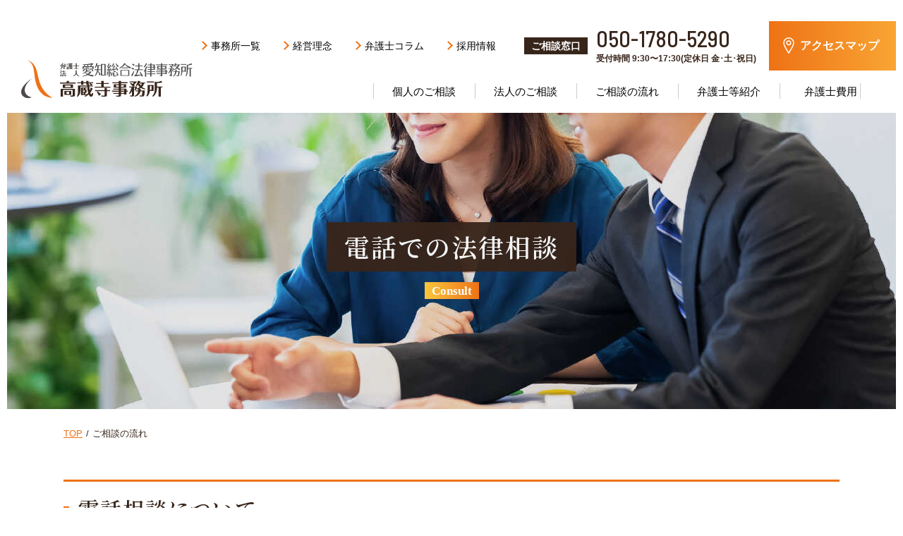

--- FILE ---
content_type: text/html; charset=UTF-8
request_url: https://www.aichisogo.or.jp/office/kozoji/consult/
body_size: 8494
content:
<!DOCTYPE html>
<html lang="ja">
<head>
<meta charset="utf-8">
<meta name="viewport" content="width=device-width, initial-scale=1">
<title>ご相談の流れ｜春日井市高蔵寺で弁護士へのご相談は愛知総合法律事務所 高蔵寺事務所</title>
<meta name="keywords" content="弁護士,法律事務所,愛知総合法律事務所,愛知県,春日井市,高蔵寺">
<meta name="description" content="ご相談の流れ　愛知総合法律事務所の高蔵寺事務所では初回無料法律相談を電話、面談、オンラインで実施しています。法律相談はネットでのご予約も可能です。">
<link rel="canonical" href="https://www.aichisogo.or.jp/consult/">
<link href="https://fonts.googleapis.com/css?family=Noto+Serif+JP:400,600&amp;display=swap&amp;subset=japanese" rel="stylesheet">
<link href="https://fonts.googleapis.com/css2?family=Barlow+Semi+Condensed:wght@500&display=swap" rel="stylesheet">
<link rel="stylesheet" href="//resource.aichisogo.or.jp/common/css/reset.css">
<link rel="stylesheet" href="//resource.aichisogo.or.jp/common/css/global.css">
<link rel="stylesheet" href="//resource.aichisogo.or.jp/common/css/base.css?20260123-1616">
<link rel="stylesheet" href="//resource.aichisogo.or.jp/common/css/consult.css">
<script src="//ajax.googleapis.com/ajax/libs/jquery/3.4.1/jquery.min.js"></script>
<script>window.jQuery || document.write('<script src="//resource.aichisogo.or.jp/common/js/jquery-3.4.1.min.js"><\/script>')</script>
<script src="//resource.aichisogo.or.jp/common/js/custom.js"></script>
<script src="//resource.aichisogo.or.jp/common/js/qa.js"></script>

<!-- Google Tag Manager -->
<script>(function(w,d,s,l,i){w[l]=w[l]||[];w[l].push({'gtm.start':
new Date().getTime(),event:'gtm.js'});var f=d.getElementsByTagName(s)[0],
j=d.createElement(s),dl=l!='dataLayer'?'&l='+l:'';j.async=true;j.src=
'https://www.googletagmanager.com/gtm.js?id='+i+dl;f.parentNode.insertBefore(j,f);
})(window,document,'script','dataLayer','GTM-NFVV4PP');</script>
<!-- End Google Tag Manager -->

<!-- Google Tag Manager (noscript) -->
<noscript><iframe src="https://www.googletagmanager.com/ns.html?id=GTM-NFVV4PP"
height="0" width="0" style="display:none;visibility:hidden"></iframe></noscript>
<!-- End Google Tag Manager (noscript) --></head>
<body>
<header>

<div id="pcHeader" class="pc">
  <div class="headLogo">
    <a href="/office/kozoji/"><img src="/office/kozoji/common/images/headLogo.svg" alt="愛知総合法律事務所 高蔵寺事務所"></a>
  </div>
  <div class="headInfo">
    <ul class="subNav">
      <li><a href="/office/">事務所一覧</a></li>
      <li><a href="/office/kozoji/about/rinen/">経営理念</a></li>
      <li><a href="/office/kozoji/column/">弁護士コラム</a></li>
      <li><a href="//www.aichisogo.or.jp/recruit/" target="_blank">採用情報</a></li>
    </ul>
    <p class="btn_soudan">ご相談窓口</p>
    <div class="headTel">
      <a href="tel:05017805290">050-1780-5290</a>
      <p>受付時間 9:30〜17:30(定休日 金･土･祝日)</p>
    </div>
    <a href="/office/kozoji/about/#access" class="btn_access">
      <p>アクセスマップ</p>
    </a>
  </div>
  <nav class="globalNav">
    <ul class="mainNav">
      <li>
        <a href="/office/kozoji/service_p/"><span>個人のご相談</span></a>
        <div class="mainNavCont">
          <div class="contents">
            <p class="mainNavContTitle">個人のご相談<span>Personal</span></p>
            <div>
              <ul>
                <li><a href="/office/kozoji/service_p/yuigon/">遺言・相続</a></li>
                <li><a href="/office/kozoji/service_p/jiko/">交通事故</a></li>
                <li><a href="/office/kozoji/service_p/hasan/">借金問題</a></li>
                <li><a href="/office/kozoji/service_p/rikon/">離婚</a></li>
                <li><a href="/office/kozoji/service_p/roudou_p/">労働問題</a></li>
              </ul>
              <ul>
                <li><a href="/office/kozoji/service_p/shouhi/">消費者被害</a></li>
                <li><a href="/office/kozoji/service_p/internet/">インターネット事件</a></li>
                <li><a href="/office/kozoji/service_p/keiji/">刑事事件</a></li>
                <li><a href="/office/kozoji/service_p/b-kanen/">B型肝炎</a></li>
              </ul>
            </div>
          </div>
        </div>
      </li>
      <li>
        <a href="/office/kozoji/service_e/">法人のご相談</a>
        <div class="mainNavCont">
          <div class="contents">
            <p class="mainNavContTitle">法人のご相談<span>Corporate</span></p>
            <div>
              <ul>
                <li><a href="/office/kozoji/service_e/komon/">顧問弁護士</a></li>
                <li><a href="/office/kozoji/service_e/iryo/">医療法務</a></li>
                <li><a href="/office/kozoji/service_e/roudou_e/">労働問題</a></li>
                <li><a href="/office/kozoji/service_e/saiken/">債権回収</a></li>
                <li><a href="/office/kozoji/service_e/internet/">インターネット事件</a></li>
              </ul>
              <ul>
                <li><a href="/office/kozoji/service_e/houmu/">日常企業法務</a></li>
                <li><a href="/office/kozoji/service_e/setsuritsu/">会社設立・事業承継</a></li>
                <li><a href="/office/kozoji/service_e/seminar/">セミナー・講演</a></li>
              </ul>
            </div>
          </div>
        </div>
      </li>
      <li>
        <a href="/office/kozoji/consult/">ご相談の流れ</a>
        <div class="mainNavCont">
          <div class="contents">
            <p class="mainNavContTitle">ご相談の流れ<span>Consult</span></p>
            <div>
              <ul>
                <li><a href="/office/kozoji/consult/mendan/">面談による法律相談</a></li>
              </ul>
              <ul>
                <li><a href="/office/kozoji/consult/online/">オンラインによる法律相談</a></li>
              </ul>
              <ul>
                <li><a href="/office/kozoji/consult/tel/">電話による法律相談</a></li>
              </ul>
            </div>
          </div>
        </div>
      </li>
      <li>
        <a href="/office/kozoji/profile/">弁護士等紹介</a>
        <!-- <div class="mainNavCont">
          <div class="contents">
            <p class="mainNavContTitle">弁護士等紹介<span>Profile</span></p>
            <div>
              <ul>
                <li><a href="/profile/#profile1">弁護士</a></li>
                <li><a href="/profile/#profile4">社会保険労務士</a></li>
              </ul>
              <ul>
                <li><a href="/profile/#profile1">司法書士</a></li>
                <li><a href="/profile/#profile2">行政書士</a></li>
              </ul>
              <ul>
                <li><a href="/profile/#profile5">税理士</a></li>
              </ul>
            </div>
          </div>
        </div> -->
      </li>
      <li>
        <a href="/office/kozoji/fee/">弁護士費用</a>
        <div class="mainNavCont">
          <div class="contents">
            <p class="mainNavContTitle">弁護士費用<span>fee</span></p>
            <div>
              <p class="mainNavContSubTitle">個人法務</p>
              <div>
                <ul>
                  <li><a href="/office/kozoji/fee/kojin/souzoku/">相続</a></li>
                  <li><a href="/office/kozoji/fee/kojin/rikon/">離婚</a></li>
                  <li><a href="/office/kozoji/fee/kojin/keiji/">刑事事件</a></li>
                  <li class="small"><a href="/office/kozoji/fee/kojin/other/">その他/一般的な民事事件の基準</a></li>
                </ul>
                <ul>
                  <li><a href="/office/kozoji/fee/kojin/koutuu/">交通事故</a></li>
                  <li><a href="/office/kozoji/fee/kojin/rousai/">労災</a></li>
                  <li><a href="/office/kozoji/fee/kojin/b-kanen/">B型肝炎</a></li>
                </ul>
                <ul>
                  <li><a href="/office/kozoji/fee/kojin/shakkin/">借金問題</a></li>
                  <li><a href="/office/kozoji/fee/kojin/zangyo/">残業代請求</a></li>
                  <li><a href="/office/kozoji/fee/kojin/net/">インターネット事件</a></li>
                </ul>
              </div>
              <p class="mainNavContSubTitle">法人法務</p>
              <div>
                <ul>
                  <li><a href="/office/kozoji/fee/houjin/komon/">顧問弁護士</a></li>
                  <li><a href="/office/kozoji/fee/houjin/other/">その他</a></li>
                </ul>
                <ul>
                  <li><a href="/office/kozoji/fee/houjin/iryo/">医療法務</a></li>
                </ul>
                <ul>
                  <li><a href="/office/kozoji/fee/houjin/net/">インターネット事件</a></li>
                </ul>
              </div>
            </div>
          </div>
        </div>
      </li>
    </ul>
  </nav>
</div>

<div id="scrollNav" class="pc">
  <div class="scrollNav_info">
    <div class="scrollNav_logo">
      <a href="/office/kozoji/"><img src="/office/kozoji/common/images/headLogo.svg" alt="愛知総合法律事務所 高蔵寺事務所"></a>
    </div>
    <div class="scrollNav_right colWrap">
      <p class="btn_soudan">ご相談窓口</p>
      <div class="headTel">
        <a href="tel:05017805290">050-1780-5290</a>
        <p>受付時間 9:30〜17:30(定休日 金･土･祝日)</p>
      </div>
      <a href="/office/kozoji/about/#access" class="btn_access">
        <p>アクセスマップ</p>
      </a>
    </div>
  </div>
  <nav class="colWrap">
    <ul class="mainNav">
      <li><a href="/office/kozoji/service_p/">個人のご相談</a></li>
      <li><a href="/office/kozoji/service_e/">法人のご相談</a></li>
      <li><a href="/office/kozoji/consult/">ご相談の流れ</a></li>
      <li><a href="/office/kozoji/profile/">弁護士等紹介</a></li>
      <li><a href="/office/kozoji/fee/">弁護士費用</a></li>
    </ul>
    <ul class="subNav">
      <li><a href="/office/">事務所一覧</a></li>
      <li><a href="/office/kozoji/about/rinen/">経営理念</a></li>
      <li><a href="/office/kozoji/column/">弁護士コラム</a></li>
      <li><a href="//www.aichisogo.or.jp/recruit/" target="_blank">採用情報</a></li>
    </ul>
  </nav>
</div>

<div id="spHeader" class="sp">
  <div class="spHeader_head">
    <div class="spMenuBtn">
      <span></span>
      <span></span>
      <span></span>
    </div>
    <div class="spHeadLogo">
      <a href="/office/kozoji/"><img src="/office/kozoji/common/images/headLogo.svg" alt="愛知総合法律事務所 高蔵寺事務所"></a>
    </div>
    <a href="/office/kozoji/about/#access" class="btn_access">
      <p>アクセス</p>
    </a>
  </div>
  <div class="spMenu">
    <a href="tel:0522125275">法律相談 電話<span>からの</span>お申し込み</a>
    <a href="http://www.aichisogo.or.jp/consult/form_mendan/?f=1">法律相談 ネット<span>からの</span>お申し込み</a>
    <ul>
      <li class="close"><div class="btn"><span></span><span></span></div><a href="/office/kozoji/service_p/">個人のご相談</a>
          <ul>
              <li><a href="/office/kozoji/service_p/yuigon/">遺言･相続</a></li>
              <li><a href="/office/kozoji/service_p/jiko/">交通事故</a></li>
              <li><a href="/office/kozoji/service_p/hasan/">借金問題</a></li>
              <li><a href="/office/kozoji/service_p/rikon/">離婚</a></li>
              <li><a href="/office/kozoji/service_p/roudou_p/">労働問題</a></li>
              <li><a href="/office/kozoji/service_p/shouhi/">消費者被害</a></li>
              <li><a href="/office/kozoji/service_p/internet/">インターネット事件</a></li>
              <li><a href="/office/kozoji/service_p/keiji/">刑事事件</a></li>
              <li><a href="/office/kozoji/service_p/b-kanen/">B型肝炎</a></li>
          </ul>
      </li>
      <li class="close"><div class="btn"><span></span><span></span></div><a href="/office/kozoji/service_e/">法人のご相談</a>
          <ul>
              <li><a href="/office/kozoji/service_e/komon/">顧問弁護士</a></li>
              <li><a href="/office/kozoji/service_e/iryo/">医療法務</a></li>
              <li><a href="/office/kozoji/service_e/roudou_e/">労働問題</a></li>
              <li><a href="/office/kozoji/service_e/saiken/">債権回収</a></li>
              <li><a href="/office/kozoji/service_e/internet/">インターネット事件</a></li>
              <li><a href="/office/kozoji/service_e/houmu/">日常企業法務</a></li>
              <li><a href="/office/kozoji/service_e/setsuritsu/">会社設立･事業継承</a></li>
              <li><a href="/office/kozoji/service_e/seminar/">セミナー･講演会</a></li>
          </ul>
      </li>
      <li class="close"><div class="btn"><span></span><span></span></div><a href="/office/kozoji/consult/">ご相談の流れ</a>
          <ul>
              <li><a href="/office/kozoji/consult/mendan/">面談による法律相談</a></li>
              <li><a href="/office/kozoji/consult/online/">オンラインによる法律相談</a></li>
              <li><a href="/office/kozoji/consult/tel/">電話による法律相談</a></li>
          </ul>
      </li>
      <li><!-- <div class="btn"><span></span><span></span></div> --><a href="/office/kozoji/profile/">弁護士等紹介</a>
          <!-- <ul>
              <li><a href="/profile/#profile1">弁護士</a></li>
              <li><a href="/profile/#profile2">司法書士</a></li>
              <li><a href="/profile/#profile3">税理士</a></li>
              <li><a href="/profile/#profile4">社会保険労務士</a></li>
              <li><a href="/profile/#profile5">行政書士</a></li>
          </ul> -->
      </li>
      <li class="close"><div class="btn"><span></span><span></span></div><a href="/office/kozoji/fee/">弁護士費用</a>
          <ul class="menuList_2">
              <li class="close"><div class="btn"><span></span><span></span></div><a href="/office/kozoji/fee/">個人法務</a>
                  <ul>
                      <li><a href="/office/kozoji/fee/kojin/souzoku/">相続</a></li>
                      <li><a href="/office/kozoji/fee/kojin/koutuu/">交通事故</a></li>
                      <li><a href="/office/kozoji/fee/kojin/shakkin/">借金問題</a></li>
                      <li><a href="/office/kozoji/fee/kojin/rikon/">離婚</a></li>
                      <li><a href="/office/kozoji/fee/kojin/rousai/">労災</a></li>
                      <li><a href="/office/kozoji/fee/kojin/zangyo/">残業代請求</a></li>
                      <li><a href="/office/kozoji/fee/kojin/keiji/">刑事事件</a></li>
                      <li><a href="/office/kozoji/fee/kojin/b-kanen/">B型肝炎</a></li>
                      <li><a href="/office/kozoji/fee/kojin/net/">インターネット事件</a></li>
                      <li><a href="/office/kozoji/fee/kojin/other/">その他/一般的な民事事件の基準</a></li>
                  </ul>
              </li>
              <li class="close"><div class="btn"><span></span><span></span></div><a href="/office/kozoji/fee/">法人法務</a>
                  <ul>
                      <li><a href="/office/kozoji/fee/houjin/komon/">顧問弁護士</a></li>
                      <li><a href="/office/kozoji/fee/houjin/iryo/">医療法務</a></li>
                      <li><a href="/office/kozoji/fee/houjin/net/">インターネット事件</a></li>
                      <li><a href="/office/kozoji/fee/houjin/other/">その他</a></li>
                  </ul>
              </li>
          </ul>
      </li>
      <li class="close"><div class="btn"><span></span><span></span></div><a href="/office/kozoji/about/">事務所案内</a>
          <ul>
              <li><a href="/office/kozoji/about/rinen/">経営理念･沿革</a></li>
              <li><a href="/office/kozoji/about/media/#book">書籍のご案内</a></li>
              <li><a href="/office/kozoji/about/media/#other">その他の活動</a></li>
              <li><a href="/office/kozoji/about/media/#renaissance">事務所報 ルネサンス</a></li>
          </ul>
      </li>
      <li><a href="/office/">事務所一覧</a></li>
      <li><a href="/office/kozoji/information/">事務所からのお知らせ</a></li>
      <li><a href="/office/kozoji/column/">弁護士コラム</a></li>
      <li><a href="/recruit/" target="_blank">採用情報</a></li>
      <li><a href="/office/kozoji/privacypolicy/">プライバシーポリシー</a></li>
      <li><a href="/office/kozoji/sitemap/">サイトマップ</a></li>
    </ul>
  </div>
</div>

<div id="quickNav" class="colWrap">
    <div><a href="/office/kozoji/about/#access"><img src="//resource.aichisogo.or.jp/common/images/icon_access.svg" alt="アクセスマップ">アクセスマップ</a></div>
    <div><a href="/office/kozoji/consult/"><img src="//resource.aichisogo.or.jp/common/images/top/icon-fukidasi-white.svg" alt="ご相談はこちら">ご相談はこちら</a></div>
</div>
</header>

<main>












<!-- 読み物 -->
    


        


<div id="consult">
        
        
          <div class="kv_img">
            <h1>
              <div class="main">電話での法律相談</div>
              <div class="sub"><span>Consult</span></div>
            </h1>
          </div>

          <div class="breadcrumb-b head">
            <ul>
             <li><a href="/office/kozoji/">TOP</a></li>
             <li>ご相談の流れ</li>
            </ul>
          </div>
        

        

        

        <article class="contents">

          

          <section id="tel-about" class="consult-about">
            <h2 class="title-a">電話相談について</h2>
            <div class="catchCopy text-center">
              <p>事務所にお越し頂けない方は電話での相談もご検討ください</p>
            </div>
            <ul class="merit-list l_col-3">
              <li>初回20分まで<span class="highlighter accent-a">無料</span></li>
              <li>事務所に<span class="highlighter accent-a">お越しいただけない</span>方</li>
              <li>対面の会話が<span class="highlighter accent-a">苦手</span>な方</li>
            </ul>
            <div class="inner-cont w1020">
              <div class="text">
                <p>法律に関する問題を愛知総合法律事務所の弁護士が直接、お電話にて無料相談を行います。</p>
              </div>
              <div class="bg-yellow bg-special">
                <ul>
                  
                  <li>※<a href="#rieki-souhan">利益相反</a>（既に関係者から相談を受けている場合など）に該当する場合は、相談をお受けすることができません。</li>
                  
                  
                  <li>※事案によっては法律相談に応じられないことがありますので、予めご了承ください。</li>
                  <li>※担当弁護士が外出している場合には、すぐにご相談できないこともあります。</li>
                  <li>※電話無料相談に際し、受付電話でお名前、ご住所、ご連絡先を確認させていただきます。<br>匿名での法律相談は行っておりません。</li>
                  <li>※電話での相談をスムーズに行うため、例えば借金問題であれば借入明細等わかる資料をご準備ください。</li>
                </ul>
              </div>
              <section>
                <h3 class="title-b">相談料金</h3>
                <div class="text">
                  <p class="about-lead"><span class="highlighter">相談料金は無料</span></p>
                </div>
              </section>
              <section>
                <h3 class="title-b">無料電話法律相談対象のお客様</h3>
                <div class="text">
                  <ul class="list">
                    <li>
                     愛知県、岐阜県、三重県、静岡県、石川県、福井県、富山県、長野県、関東、関西にお住まいの方

                    </li>
                    <li>同一問題1回限り</li>
                    <li>個人、法人は問いません。</li>
                  </ul>
                </div>
              </section>
              <section>
                <h3 class="title-b">相談できる範囲</h3>
                <div class="text">
                  <p>相続・遺言、交通事故、借金・破産・過払金請求、離婚・男女問題・慰謝料、刑事事件、労働（労災・残業代・不当解雇）、企業法務（会社関係一般）、裁判所から訴状等が届いた</p>
                  <div class="bg-yellow bg-special">
                    <p>※上記以外のご相談は、面談にてご対応いたします</p>
                  </div>
                </div>
              </section>
            </div>
          </section>

                <section id="rieki-souhan" name="rieki-souhan">
                  <h2 class="title-a">利益相反について</h2>
                  <div class="inner-cont w1020">
                    <div class="text">
                      <p>「利益相反」とは、一方の当事者の利益になる行為をすることが、もう一方の当事者の不利益になる状態をいいます。<br>弁護士職務基本規程により弁護士の利益相反行為が禁止されているため、受任している依頼者や相談者と利害が対立する場合等には、ご相談をお受けすることができません。</p>
                      <p>愛知総合法律事務所では、ご相談をお受けする前に事務員が聞き取りさせていただき、利益相反状態となることが確認された場合にはお断りをしております。</p>
                      <p>法律違反とならないよう、ご相談をお受けする前に、ご本人様、お相手方についての情報の確認をさせていただいております。<br>これまでに多数の相談、依頼をお受けしており、経験上、ご相談をお断りする可能性も少なくありませんので、ご了承いただきますようお願いいたします。</p>
                    </div>
                  </div>
                </section>

          <section id="tel-flow" class="consult-flow">
            <h2 class="title-a special-title-a">電話での相談実施までの流れ</h2>
            <div class="inner-cont">
                <ol class="flow-list">
                  <li>
                    <h4 class="head">まずは下記の電話番号にお電話ください</h4>
                    <div class="body">
                      <p class="tel-wrap">
                        
                        
                        <span>法律相談専用<br>ダイヤル</span>
                        
                        <a href="tel:050-1780-5290">050-1780-5290</a>
                        
                        

                        
                        
                        
                        
                        <span class="uketuke kozoji">受付時間 9:30〜17:30<br>(定休日 金･土･祝日)</span>
                        
                      </p>
                      <p>
                        
                        高蔵寺事務所以外をご相談をご希望の方は、<a href="https://www.aichisogo.or.jp/office/" target="_blank">各事務所</a>までおかけください。
                        
                        
                      </p>
                      <div class="bg-yellow bg-special">
                        <ul>
                          
                          <li>※匿名でのご相談は受付することができません。</li>
                          
                          <li>
                            ※愛知県、岐阜県、三重県、静岡県、石川県、福井県、富山県、長野県、関東、関西にお住まいの方

                          </li>
                          
                          
                          <li>※<a href="#rieki-souhan">利益相反</a>禁止により相談をお断りする可能性があります。</li>
                          
                          
                          
                        </ul>
                      </div>
                    </div>
                  </li>
                  <li>
                    <h4 class="head">お話をお聞かせください､受付(事務員)が対応いたします</h4>
                    <div class="body">
                      
                      <p>お電話をいただいた方の氏名・ご住所・お電話番号、相手方の氏名等必要情報の聞き取り、ご相談内容の要旨を確認し、ご予約をお取りいたします</p>
                    </div>
                  </li>
                  <li>
                    <h4 class="head">弁護士から電話いたします</h4>
                    <div class="body">
                      <p>受付が完了いたしましたら、弁護士から、上記で確認させていただいたお電話番号にご連絡いたします。</p>
                      <div class="bg-yellow bg-special">
                        <p>※原則として当日中に対応させていただきますが、弁護士の外出等の都合により、お電話を差し上げる具体的なお時間はお約束出来かねます。大変申し訳ございませんが、その旨予めご了承下さい</p>
                      </div>
                    </div>
                  </li>
                  <li>
                    <h4 class="head">電話でのご相談</h4>
                    <div class="body">
                      <p>弁護士より着信がありましたら、電話によるご相談を開始いたします。</p>
                      <div class="bg-yellow bg-special">
                        <ul>
                          <li>※国際電話の場合は通話料金をご負担いただきます。</li>
                          <li>※ご相談時間はお一人２０分程度となります。</li>
                        </ul>
                      </div>
                    </div>
                  </li>
                  <li>
                    <h4 class="head">正式にご契約</h4>
                    <div class="body">
                      <p>正式にご契約をいただき次第、速やかに事件処理に取り掛かり、１日でも早い事件解決を目指します。</p>
                      <div class="bg-yellow bg-special">
                        <ul>
                          <li>※原則として、事務所にお越しいただき、正式にご依頼いただく必要があります。</li>
                          <li>※正式なご契約の前に2回目の相談が発生する場合は面談となり、相談料5,500円(税別5,000円)/30分が必要です。</li>
                        </ul>
                      </div>
                    </div>
                  </li>
                </ol>
            </div>
          </section>

              <section id="mendan-link" class="consult-link">
                  <h2 class="title-a">他の相談方式を見る</h2>

                  <div id="consultNav" class="consultNav">
                  <div class="navInner l_col-2">
                    <section class="consultBox mendan">
                      <a href="./mendan/">
                        <h2 class="head"><span class="accent-a">面談</span>による<br><span>法律相談</span></h2>
                        <p class="body">事務所にお越しいただき<br>ご相談を行います</p>
                        <div class="btn_detail">詳細を見る</div>
                      </a>
                    </section>
                    <section class="consultBox online">
                      <a href="./online/">
                        <h2 class="head"><span class="accent-a">オンライン</span>による<br><span>法律相談</span></h2>
                        <p class="body">パソコン・スマートフォンを利用して<br>ご相談を行います</p>
                        <div class="btn_detail">詳細を見る</div>
                      </a>
                    </section>
                  </div>
                </div>
            </section>

        </article>

        
          <div class="breadcrumb-b bottom">
            <ul>
             <li><a href="/office/kozoji/">TOP</a></li>
             <li>ご相談の流れ</li>
            </ul>
          </div>
        

      </div>
    


<script>
/**
    テストサイトだけ
*/
/*
var target = document.getElementsByTagName('link');
for( var i = 0; i < target.length; i++ ){

    if( target[i].getAttribute("href").indexOf('resource.aichisogo.or.jp/common/css/service') != -1) {
        let str = target[i].getAttribute("href");
        let newstr = str.replace('resource.aichisogo.or.jp/common/css/service', 'resource.aichisogo.jp/common/css/service');
        target[i].setAttribute("href",newstr);
    }
}
*/
/**
    ここまで
*/


$(function(){
if( $(".l_col-topics").length && $("#insertTopics").length ){
$(".l_col-topics").prependTo( $("#insertTopics") );

$(".l_col-topics").find("dd .title").on("click",function(){
    $(this).next(".text").stop().slideToggle(300);
})

}else{
if( $(".l_col-topics").length ){
$(".l_col-topics").remove();
}
if( $("#insertTopics").length ){
$("#insertTopics").remove();
}
}


});
</script>

</main>

<footer>
<div id="footContact">
  <div class="footContact_wrap">
    <div class="footContact_tel">
      <div class="inner">
        <div class="img">
          <img src="//resource.aichisogo.or.jp/common/images/icon_tel.svg" alt="電話からのお申し込み">
        </div>
        <div class="footContact_title">
          <p>法律相談</p>
          <p><span>電話</span>からの<span>お申し込み</span></p>
        </div>
        <div class="footContact_info">
          <p><span>法律相談専用<br>ダイヤル</span><a href="tel:05017805290">050-1780-5290</a></p>
          <p>受付時間  【定休日 金･土･祝日】9:30〜17:30</p>
        </div>
      </div>
    </div>
    <div class="footContact_net">
      <div class="inner">
        <div class="img">
          <img src="//resource.aichisogo.or.jp/common/images/icon_net.svg" alt="ネットからのお申し込み">
        </div>
        <div class="footContact_title">
          <p>法律相談</p>
          <p><span>ネット</span>からの<span>お申し込み</span></p>
        </div>
                  <a href="https://www.aichisogo.or.jp/consult/form_mendan/?f=14" class="btn_contactNet" target="_blank">面談申し込みフォームはこちら</a>
              </div>
    </div>
  </div>
  <div class="footContact_link">
    <a href="/office/kozoji/consult/">
      <div>
        <p>相談実施までの流れ<span>ご注意事項をご確認ください</span></p>
      </div>
    </a>
    <a href="http://www.aichisogo.or.jp/consult/form_online/" target='_blank'>
      <div>
        <p>招待メール登録<span>オンライン相談申込済みの方</span></p>
      </div>
    </a>
  </div>
</div>
<address id="footAddress">
  <div class="footAddress_map">
              <iframe src="https://www.google.com/maps/embed?pb=!1m18!1m12!1m3!1d1628.491667669191!2d137.0480329761196!3d35.28154058459977!2m3!1f0!2f0!3f0!3m2!1i1024!2i768!4f13.1!3m3!1m2!1s0x60036c0ff9ce8e3f%3A0xe052e6ec74de7063!2z44CSNDg3LTAwMTEg5oSb55-l55yM5pil5pel5LqV5biC5Lit5aSu5Y-w77yR5LiB55uu77yS4oiS77yS!5e0!3m2!1sja!2sjp!4v1608692787881!5m2!1sja!2sjp" width="100%" height="600" frameborder="0" style="border:0;" allowfullscreen="" aria-hidden="false" tabindex="0"></iframe>        </div>
  <div class="footAddress_info">
    <p class="office pc">弁護士法人 愛知総合法律事務所<br>高蔵寺事務所</p>
    <div class="img sp">
      <img src="/office/kozoji/common/images/headLogo.svg" alt="愛知総合法律事務所 高蔵寺事務所">
    </div>
    <p class="address">〒487-0011 <br />
愛知県春日井市中央台1丁目2番地2<br />
サンマルシェ南館1階</p>
    <p class="contact">050-1780-5290<br>
      9:30から17:30まで<br />
営業日：月・火・水・木・日曜<br />
（定休日：金・土・祝日）    </p>
  </div>
</address>
<script type="application/ld+json">
  {
    "@context": "https://schema.org",
    "@type": "Corporation",
    "name": "弁護士法人 愛知総合法律事務所 高蔵寺事務所",
    "address": {
      "@type": "PostalAddress",
      "postalCode": "487-0011",
      "addressRegion": "愛知県",
      "addressLocality": "春日井市",
      "streetAddress": "中央台1丁目2番地2サンマルシェ南館1階"
    },
    "telephone": "050-1780-5290",
    "image": "https://resource.aichisogo.or.jp/images/cms/upload/5be2820036fa02.73166064.jpg",
    "URL": "https://www.aichisogo.or.jp/office/kozoji/"
  }
</script>
<div id="footLink" class="pc">
  <div class="inner">
    <ul>
      <li class="footLink_head"><a href="/office/kozoji/service_p/">個人のご相談</a></li>
      <li><a href="/office/kozoji/service_p/yuigon/">遺言･相続</a></li>
      <li><a href="/office/kozoji/service_p/jiko/">交通事故</a></li>
      <li><a href="/office/kozoji/service_p/hasan/">借金問題</a></li>
      <li><a href="/office/kozoji/service_p/rikon/">離婚</a></li>
      <li><a href="/office/kozoji/service_p/roudou_p/">労働問題</a></li>
      <li><a href="/office/kozoji/service_p/shouhi/">消費者被害</a></li>
      <li><a href="/office/kozoji/service_p/internet/">インターネット事件</a></li>
      <li><a href="/office/kozoji/service_p/keiji/">刑事事件</a></li>
      <li><a href="/office/kozoji/service_p/b-kanen/">B型肝炎</a></li>
    </ul>
    <ul>
      <li class="footLink_head"><a href="/office/kozoji/service_e/">法人のご相談</a></li>
      <li><a href="/office/kozoji/service_e/komon/">顧問弁護士</a></li>
      <li><a href="/office/kozoji/service_e/iryo/">医療法務</a></li>
      <li><a href="/office/kozoji/service_e/saiken/">債権回収</a></li>
      <li><a href="/office/kozoji/service_e/roudou_e/">労働問題</a></li>
      <li><a href="/office/kozoji/service_e/internet/">インターネット事件</a></li>
      <li><a href="/office/kozoji/service_e/houmu/">日常企業法務</a></li>
      <li><a href="/office/kozoji/service_e/setsuritsu/">会社設立･事業継承</a></li>
      <li><a href="/office/kozoji/service_e/seminar/">セミナー･講演会</a></li>
    </ul>
    <ul>
      <li class="footLink_head"><a href="/office/">事務所一覧</a></li>
      <li class="footLink_head"><a href="/office/kozoji/consult/">ご相談の流れ</a></li>
      <li class="footLink_head"><a href="/office/kozoji/profile/">弁護士等紹介</a></li>
      <li class="footLink_head"><a href="/office/kozoji/fee/">弁護士費用</a></li>
    </ul>
    <ul>
      <li class="footLink_head"><a href="/office/kozoji/information/">事務所からのお知らせ</a></li>
      <li class="footLink_head"><a href="/office/kozoji/column/">弁護士コラム</a></li>
      <li class="footLink_head"><a href="//www.aichisogo.or.jp/recruit/" target="_blank">採用情報</a></li>
      <li class="footLink_head"><a href="/office/kozoji/privacypolicy/">プライバシーポリシー</a></li>
      <li class="footLink_head"><a href="/office/kozoji/sitemap/">サイトマップ</a></li>
    </ul>
  </div>
</div>
<div class="linkWrap contents">
    <p class="title"><span>事務所のご案内</span></p>

            <ul class="colWrap flex-left">
                                                                                                                                                                                                                                                                                                                                                                                                                        
                        <li><a href="https://www.aichisogo.or.jp/" target="_blank">名古屋丸の内本部事務所</a></li>

                                                        
                        <li><a href="https://www.aichisogo.or.jp/office/aratama/" target="_blank">名古屋新瑞橋事務所</a></li>

                                                        
                        <li><a href="https://www.aichisogo.or.jp/office/fujigaoka/" target="_blank">名古屋藤が丘事務所</a></li>

                                                        
                        <li><a href="https://www.aichisogo.or.jp/office/komaki/" target="_blank">小牧事務所</a></li>

                                                        
                        <li><a href="https://www.aichisogo.or.jp/office/kasugai/" target="_blank">春日井事務所</a></li>

                                                        
                        <li><a href="https://www.aichisogo.or.jp/office/kozoji/" target="_blank">高蔵寺事務所</a></li>

                                                        
                        <li><a href="https://www.aichisogo.or.jp/office/tsushima/" target="_blank">津島事務所</a></li>

                                                        
                        <li><a href="https://www.aichisogo.or.jp/office/nissinakaike/" target="_blank">日進赤池事務所</a></li>

                                                        
                        <li><a href="https://www.aichisogo.or.jp/office/okazaki/" target="_blank">岡崎事務所</a></li>

                                                        
                        <li><a href="https://www.aichisogo.or.jp/office/kariya/" target="_blank">刈谷事務所</a></li>

                                                        
                        <li><a href="https://www.aichisogo.or.jp/office/toyohashi/" target="_blank">豊橋事務所</a></li>

                                                
                                                                                                                                                                                                                                                                                                                                                                                                                                                                                                                                                                                                                                                                                                                                                                                                                                                                                                                                                                                                                                                                                                                                                                                                                                                                                                                                                                                                                                                                                                                                                                                                                                
                                                                                                                                                                                                                                                                                                
                        <li><a href="https://www.aichisogo.or.jp/office/ogaki/" target="_blank">岐阜大垣事務所</a></li>

                                                                                                                                                                                                                                                                                                                                                                                                                                                                                                                                                                                                                                                                                                                                                                                                                                                                                                                                                                                                                                                                                                                                                                                                                                                                                                                                                    
                                                                                                                                                
                        <li><a href="https://www.aichisogo.or.jp/office/yokkaichi/" target="_blank">四日市事務所</a></li>

                                                                                            
                        <li><a href="https://www.aichisogo.or.jp/office/tsu/" target="_blank">津事務所</a></li>

                                                                                                                                
                        <li><a href="https://www.aichisogo.or.jp/office/ise/" target="_blank">伊勢駅前事務所</a></li>

                                                                                                                                                                                                                                                                                                                                                                                                                                                                                                                                                                                                                                                                                                                                                                                                                                                                                                                                                                                                                                                                                                                                                                                                                                                                                                                
                                                                                                                                                                                    
                        <li><a href="https://www.aichisogo.or.jp/office/shizuoka/" target="_blank">静岡事務所</a></li>

                                                                                                                                                                                                        
                        <li><a href="https://www.aichisogo.or.jp/office/hamamatsu/" target="_blank">浜松事務所</a></li>

                                                                                                                                                                                                                                                                                                                                                                                                                                                                                                                                                                                                                                                                                                                                                                                                                                                                                                                                                                                                                                                                                                                                                                                                                                                                            
                                                                                                                                                                                                                                                            
                        <li><a href="https://www.aichisogo.or.jp/office/jiyugaoka/" target="_blank">東京自由が丘事務所</a></li>

                                                                                                                                                                                                                                                                                                                                                                                                                                                                                                                                                                                                                                                                                                                                                                                                                                                                                                                                                                                                                                                                                                                                                                                                                                                                                                                                                                                        
                                                                                                            
                        <li><a href="https://www.aichisogo.or.jp/office/yokohama/" target="_blank">横浜事務所</a></li>

                                                                                                                                                                                                                                                                                                                                                                                                                                                                                                                                                                                                                                                                                                                                                                                                                                                                                                                                                                                                                                                                                                                                                                                                                                                                                                                                                                                                                                                                                                                                        
                                    
                        <li><a href="https://www.aichisogo.or.jp/office/omiya/" target="_blank">大宮事務所</a></li>

                                                                                                                                                                                                                                                                                                                                                                                                                                                                                                                                                                                                                                                                                                                                                                                                                                                                                                                                                                                                                                                                                                                                                                                                                                                                                                                                                                                                                                                                                                                                                                                                                
                                                                        
                        <li><a href="https://www.aichisogo.or.jp/office/shinsaibashi/" target="_blank">大阪心斎橋事務所</a></li>

                                                                                                                                                                                                                                                                                                                                                                                                                                                                                                                                                                                                                                                                                                                                                                    </ul>
    </div>

<div class="linkWrap contents">
    <p class="title"><span>関連サイトのご案内</span></p>

            <ul class="colWrap flex-left">
                            <li><a href="https://rikon.aichisogo.or.jp" target="_blank">解決！離婚トラブル助け隊</a></li>
                            <li><a href="https://souzoku.aichisogo.or.jp" target="_blank">解決！相続トラブル助け隊</a></li>
                            <li><a href="https://www.roudou.jp" target="_blank">労働問題法律相談</a></li>
                            <li><a href="https://keiji.aichisogo.or.jp" target="_blank">刑事事件</a></li>
                            <li><a href="https://www.ze-rishi.jp" target="_blank">税務相談</a></li>
                            <li><a href="https://www.aichi-touki.com" target="_blank">登記相談</a></li>
                            <li><a href="https://iryo.aichisogo.or.jp" target="_blank">医療問題法律相談</a></li>
                            <li><a href="https://komon.aichisogo.or.jp" target="_blank">顧問弁護士</a></li>
                            <li><a href="https://hasan.aichisogo.or.jp" target="_blank">解決！破産･再生</a></li>
                            <li><a href="https://www.sr-roumu.jp/" target="_blank">社労士相談</a></li>
                            <li><a href="https://rousai.aichisogo.or.jp" target="_blank">解決！労災問題</a></li>
                            <li><a href="https://b-kanen.aichisogo.or.jp/" target="_blank">解決！B型肝炎給付金</a></li>
                            <li><a href="https://zangyo.aichisogo.or.jp/" target="_blank">解決！未払い残業代</a></li>
                    </ul>
    </div>
<div id="page-top" style=""><a href="#">▲</a></div>
<div id="copy">
  <p>All Copyrights <a href="https://www.aichisogo.or.jp/office/kozoji/">春日井市高蔵寺で弁護士へのご相談は愛知総合法律事務所 高蔵寺事務所</a></p>
</div>
</footer>
</body>
</html>


--- FILE ---
content_type: text/css
request_url: https://resource.aichisogo.or.jp/common/css/global.css
body_size: 7115
content:
/* CSS Document */
/* GUT Global Setting ver.4.0.0 */

@charset "UTF-8";

*, *:before, *:after { -webkit-box-sizing: border-box; -moz-box-sizing: border-box; -o-box-sizing: border-box; -ms-box-sizing: border-box; box-sizing: border-box; }
html { width: 100%; overflow: scroll; font-size: 10px; }

/*------------------------------------------------------
	Layout
------------------------------------------------------*/
section { margin-bottom: 100px; }

.clear { clear: both; }
.floatL { float: left; }
.floatR { float: right; }

.mrgT5 { margin-top: 5px !important; }
.mrgT10 { margin-top: 10px !important; }
.mrgT15 { margin-top: 15px !important; }
.mrgT20 { margin-top: 20px !important; }
.mrgT25 { margin-top: 25px !important; }
.mrgT30 { margin-top: 30px !important; }
.mrgT40 { margin-top: 40px !important; }
.mrgT50 { margin-top: 50px !important; }
.mrgT60 { margin-top: 60px !important; }
.mrgT70 { margin-top: 70px !important; }
.mrgT80 { margin-top: 80px !important; }
.mrgT90 { margin-top: 90px !important; }
.mrgT100 { margin-top: 100px !important; }

.mrgB5 { margin-bottom: 5px !important;}
.mrgB10 { margin-bottom: 10px !important; }
.mrgB15 { margin-bottom: 15px !important; }
.mrgB20 { margin-bottom: 20px !important; }
.mrgB25 { margin-bottom: 25px !important; }
.mrgB30 { margin-bottom: 30px !important; }
.mrgB40 { margin-bottom: 40px !important; }
.mrgB50 { margin-bottom: 50px !important; }
.mrgB60 { margin-bottom: 60px !important; }
.mrgB70 { margin-bottom: 70px !important; }
.mrgB80 { margin-bottom: 80px !important; }
.mrgB90 { margin-bottom: 90px !important; }
.mrgB100 { margin-bottom: 100px !important; }

.text-center { text-align:center; }
.text-right { text-align:right; }
.text-left { text-align:left; }


/*------------------------------------------------------
	column
------------------------------------------------------*/
[class*="l_col-"] { display:-webkit-box; display:-ms-flexbox; display:flex; -ms-flex-wrap: wrap; flex-wrap: wrap; -webkit-box-pack: justify; -ms-flex-pack: justify; justify-content: space-between; }

@media (min-width: 768px) {
	.l_col-2 { }
	.l_col-2 > * { width: calc( 50% - 20px ); }
	.l_col-2 > *:nth-child(n+3) { margin-top: 40px; }
	.l_col-3 { }
	.l_col-3:after { content: ''; display: inline-block; width: calc( (100% / 3) - 26.66px ); }
	.l_col-3 > * { width: calc( (100% / 3) - 26.66px ); }
	.l_col-3 > *:nth-child(n+4) { margin-top: 40px; }
	.l_col-4 { -webkit-box-pack: start; -ms-flex-pack: start; justify-content: flex-start; }
	.l_col-4 > * { width: calc( (100% / 4) - 30px ); margin-right: 40px; }
	.l_col-4 > *:nth-child(4n) { margin-right: 0; }
	.l_col-4 > *:nth-child(n+5) { margin-top: 40px; }

	.l_col-2-l { }
	.l_col-2-l > *:first-child { width: calc( ((100% / 3) * 2) - 10px ); }
	.l_col-2-l > *:last-child { width: calc( (100% / 3) - 10px ); }
	.l_col-2-r { }
	.l_col-2-r > *:first-child { width: calc( (100% / 3) - 10px ); }
	.l_col-2-r > *:last-child { width: calc( ((100% / 3) * 2) - 10px ); }

}

@media (max-width: 767px) {
	[class*="l_col-"] > * { margin-bottom: 20px; }
	.l_col-2 > * ,
	.l_col-3 > * ,
	.l_col-4 > * ,
	.l_col-2-l > * ,
	.l_col-2-r > * { width: 100%; }
}

@media (max-width: 480px) {
}


/*------------------------------------------------------
	Device
------------------------------------------------------*/
.pc { display: block; }
.tab { display: none; }
.sp { display: none; }

@media (max-width: 767px) {
	.pc { display: none; }
	.tab { display: block; }
}

@media (max-width: 480px) {
	.sp { display: block; }
}


/*------------------------------------------------------
	Text
------------------------------------------------------*/
body { font-family: '游ゴシック Medium', '游ゴシック体', 'Yu Gothic Medium', YuGothic, 'ヒラギノ角ゴ ProN', 'Hiragino Kaku Gothic ProN', 'メイリオ', Meiryo, 'ＭＳ Ｐゴシック', 'MS PGothic', sans-serif; }

.font10 { font-size: 1rem !important; }
.font12 { font-size: 1.2rem !important; }
.font14 { font-size: 1.4rem !important; }
.font16 { font-size: 1.6rem !important; }
.font18 { font-size: 1.8rem !important; }
.font20 { font-size: 2.0rem !important; }
.font22 { font-size: 2.2rem !important; }
.font24 { font-size: 2.4rem !important; }

.text p { margin-bottom: 15px; }
.text p:last-of-type { margin-bottom: 0; }
.text a { color: #007dd0; text-decoration: underline; }
/*.text a:link { text-decoration: underline; color: ##0000ff; }
.text a:visited { color: #61C; }*/

.f_mincho { font-family: 'Noto Serif JP',"ヒラギノ明朝 ProN W3", "Hiragino font-02 ProN", 游明朝, Yufont-02, HG 明朝E, "ＭＳ Ｐ明朝", "ＭＳ 明朝", serif;/*font-family: "ヒラギノ明朝 ProN W3", "Hiragino Mincho ProN", 游明朝, YuMincho, HG 明朝E, "ＭＳ Ｐ明朝", "ＭＳ 明朝", serif;*/ }
.f_bold { font-weight: bold; }
.f_x-small { font-size: 1.2rem; }
.f_small { font-size: 1.4rem; }
.f_large { font-size: 1.8rem; }
.f_x-large { font-size: 2.0rem; }
.color_red { color: #e10916; }
.highlighter { background: linear-gradient(transparent 50%, #fcee21 0%); font-weight: bold; }
.bg-red { background: #f9ebe4; padding: 10px; }

/* text indent */
.indent { text-indent: 1em; }
.indent-1 { text-indent: -1em; padding-left: 1em; }


/*------------------------------------------------------
	img
------------------------------------------------------*/
figure { text-align: center; margin-bottom: 10px; }
figure img { width: auto; }
figcaption { font-size: 1.5rem; color: #666; padding-top: 10px; margin: 0 10px 10px 10px; }


/*------------------------------------------------------
	breadcrumb
------------------------------------------------------*/
[class^="breadcrumb-"] { font-size: 1.3rem; }
[class^="breadcrumb-"] a { color: inherit; text-decoration: none; }
[class^="breadcrumb-"] > ul,
[class^="breadcrumb-"] > ol { display:-webkit-box; display:-ms-flexbox; display:flex; -ms-flex-wrap: wrap; flex-wrap: wrap; list-style: none; }
.breadcrumb-a li:not(:last-of-type):after { content: '>'; padding: 0 5px; }
.breadcrumb-b li:not(:last-of-type):after { content: '/'; padding: 0 5px; }



/*------------------------------------------------------
	list
------------------------------------------------------*/
.list { }
.list li { }
.text .list { list-style-type: disc; }
.text .list li { margin-left: 1.2em; }

@media (min-width: 768px) {
}

@media (max-width: 767px) {
}

@media (max-width: 480px) {
}


/*------------------------------------------------------
	table
------------------------------------------------------*/
table { border-collapse: collapse; }
[class^="table"] { width: 100%; margin: 40px 0; }
[class^="table"] th { background: #f5f5f5; vertical-align: middle; }
[class^="table"] th, [class^="table"] td { border: 1px solid #ddd; padding: 10px; }

@media (max-width: 767px) {
	[class^="table"] th, [class^="table"] td { display: block; width: auto; }
}

/*------------------------------------------------------
	Clearfix
------------------------------------------------------*/

.clearfix:after { content: "."; display: block; clear: both; height: 0; visibility: hidden; }
.clearfix { min-height: 1px; }
* html .clearfix {
  height: 1px;
  /*\*//*/
  height: auto;
  overflow: hidden;
  /**/
}


--- FILE ---
content_type: text/css
request_url: https://resource.aichisogo.or.jp/common/css/base.css?20260123-1616
body_size: 89438
content:
@charset "UTF-8";
/* CSS Document */

/*------------------------------------------------------

	common css

------------------------------------------------------*/
*,
*:before,
*:after {
    -webkit-box-sizing: border-box;
    -moz-box-sizing: border-box;
    -o-box-sizing: border-box;
    -ms-box-sizing: border-box;
    box-sizing: border-box;
}

html {
    width: 100%;
    overflow-y: scroll;
    overflow-x: auto;
    font-size: 10px;
}

body {
    color: #38251a;
    font-family: "Yu Gothic Medium", "游ゴシック Medium", YuGothic, "游ゴシック体", メイリオ, Meiryo, "ＭＳ Ｐゴシック", "MS PGothic", sans-serif;
    word-break: break-all;
    line-height: 1.5;
    background-color: #fff;
    overflow: hidden;
}

ul {
    list-style: none;
}

ol {
    list-style: decimal;
}

img {
    vertical-align: bottom;
    width: auto;
    max-width: 100%;
    height: auto;
}

section section {
    margin: 0;
}

.pc {
    display: block;
}

.sp {
    display: none;
}

main {
    display: block;
}

@media (min-width: 768px) {
    body {
        min-width: 1140px;
        font-size: 16px;
    }

    a:hover {
        text-decoration: underline;
    }

    /*figure { margin-bottom: 60px; }*/
    a[href^="tel:"] {
        pointer-events: none;
        text-decoration: none;
        color: inherit;
    }
}

@media (max-width: 767px) {
    body {
        font-size: 14px;
    }

    section {
        margin-bottom: 70px;
    }

    .pc {
        display: none;
    }

    .sp {
        display: block;
    }

    /*figure { margin-bottom: 15px; }*/
}


/*------------------------------------------------------

		col

------------------------------------------------------*/
.colWrap {
    display: flex;
    display: -webkit-flex;
    flex-direction: row;
    -webkit-flex-direction: row;
    flex-wrap: wrap;
    -webkit-flex-wrap: wrap;
    justify-content: space-between;
    -webkit-justify-content: space-between;
    align-items: stretch;
    -webkit-align-items: stretch;
    align-content: stretch;
    -webkit-align-content: stretch;
}


/*------------------------------------------------------

		frame

------------------------------------------------------*/
.contents {
    width: 100%;
    margin-left: auto;
    margin-right: auto;
    position: relative;
}

.inner-cont {
    max-width: 910px;
    margin-left: auto;
    margin-right: auto;
}

@media (min-width: 768px) {
    .contents {
        max-width: 1100px;
    }
}

@media screen and (min-width:768px) and (max-width:1100px) {
    .contents {
        width: -webkit-calc(100% - 40px);
        width: calc(100% - 40px);
    }
}

@media (max-width: 767px) {
    .contents {
        margin-left: 15px;
        margin-right: 15px;
        width: auto;
    }
}


/*------------------------------------------------------

    pageTop

------------------------------------------------------*/
#page-top {
    position: fixed;
    font-size: 1.4rem;
    z-index: 999;
}

#page-top a {
    background: rgba(56, 37, 26, 0.80);
    text-decoration: none;
    color: #fff;
    padding: 10px 0 9px;
    text-align: center;
    display: block;
    border-radius: 5px;
}

@media (min-width: 768px) {
    #page-top {
        bottom: 20px;
        right: 20px;
    }

    #page-top a {
        width: 60px;
    }

    #page-top a:hover {
        text-decoration: none;
        background: #999;
    }
}

@media (max-width: 767px) {
    #page-top {
        bottom: 55px;
        right: 10px;
    }

    #page-top a {
        width: 50px;
    }
}


/*------------------------------------------------------

		header

------------------------------------------------------*/
header {
    position: relative;
}

header :hover {
    transition: 0.3s;
}

header #pcHeader {
    position: relative;
}

header .headLogo {
    width: 325px;
    position: absolute;
    top: 8px;
    left: 50px;
    transition: 0.3s;
}

header .headLogo:hover {
    opacity: 0.8;
}

header .headLogo img {
    width: 100%;
}

header .headInfo {
    height: 70px;
    display: -webkit-box;
    display: -ms-flexbox;
    display: flex;
    -webkit-box-align: center;
    -ms-flex-align: center;
    align-items: center;
    -webkit-box-pack: end;
    -ms-flex-pack: end;
    justify-content: flex-end;
}

header .headTel {
    margin-right: 18px;
}

header .headTel a {
    cursor: default;
    color: #38251a;
    text-decoration: none;
    font-size: 3.2rem;
    line-height: 1;
    font-family: 'Barlow Semi Condensed', '游ゴシック Medium', '游ゴシック体', 'Yu Gothic Medium', YuGothic, 'メイリオ', Meiryo, 'ＭＳ Ｐゴシック', 'MS PGothic', sans-serif;
}

header .headTel p {
    font-size: 1.2rem;
    font-weight: bold;
}

header .globalNav {
    height: 60px;
    position: relative;
}

header .globalNav .mainNav {
    padding-right: 50px;
}

header .mainNav {
    font-size: 1.5rem;
    height: 100%;
    display: -webkit-box;
    display: -ms-flexbox;
    display: flex;
    -webkit-box-align: center;
    -ms-flex-align: center;
    align-items: center;
    -webkit-box-pack: end;
    -ms-flex-pack: end;
    justify-content: flex-end;
    position: relative;
}

header .mainNav::after {
    content: '';
    border-right: 1px solid #ccc;
    height: 22px;
    width: 1px;
    position: absolute;
    top: 50%;
    right: 50px;
    margin-top: -12px;
}

header .mainNav>li>a {
    position: relative;
    height: 60px;
    line-height: 60px;
    text-align: center;
    color: #000;
    text-decoration: none;
    display: block;
    transition: 0.3s;
    padding: 0 27px;
}

header .mainNav>li>a:hover {
    color: #f9a534;
}

header .mainNav>li>a::after {
    position: absolute;
    bottom: 15px;
    left: 0;
    right: 0;
    margin: 0 auto;
    content: '';
    width: 70%;
    height: 2px;
    background: linear-gradient(to right, #ee7215, #f9a534);
    ;
    transform: scale(0, 1);
    transform-origin: left;
    transition: transform .3s;
}

header .mainNav>li>a:hover::after {
    transform: scale(1, 1);
}

header .mainNav>li>a:before {
    content: '';
    border-left: 1px solid #ccc;
    height: 22px;
    width: 1px;
    position: absolute;
    top: 50%;
    left: 0;
    margin-top: -12px;
}

/* header .mainNav > li > a:last-child::after { content: ''; border-right: 1px solid #ccc; height: 22px; width: 1px; position: absolute; top: 50%; right: 0; margin-top: -12px; } */
header .mainNav>li:last-child>a {
    padding: 0 35px;
}

header .mainNav>li:last-child>a::after {
    width: 60%;
}

header .subNav {
    display: -webkit-box;
    display: -ms-flexbox;
    display: flex;
    -webkit-box-pack: justify;
    -ms-flex-pack: justify;
    justify-content: space-between;
    -webkit-box-align: center;
    -ms-flex-align: center;
    align-items: center;
    font-size: 1.4rem;
    margin-right: 40px;
}

header .subNav li {
    position: relative;
    padding-left: 16px;
}

header .subNav li:not(:first-child) {
    margin-left: 30px;
}

header .subNav li:before {
    content: '';
    position: absolute;
    top: 50%;
    left: 0;
    margin-top: -5px;
    border-top: 2px solid #ee7215;
    border-right: 2px solid #ee7215;
    transform: rotate(45deg);
    width: 9px;
    height: 9px;
}

header .subNav li a {
    text-decoration: none;
    color: #000;
    transition: 0.3s;
}

header .subNav li a:hover {
    text-decoration: underline;
    color: #ee7215;
}

header .btn_soudan {
    background: #38251a;
    font-size: 1.4rem;
    height: 24px;
    margin-right: 12px;
    color: #fff;
    padding: 0 10px;
    font-weight: bold;
    line-height: 24px;
}

header .btn_access {
    color: #fff;
    text-decoration: none;
    background: linear-gradient(to right, #ee7215, #f9a534);
    text-align: center;
    width: 180px;
    height: 100%;
    transition: 0.3s;
}

header .btn_access:hover {
    opacity: 0.8;
}

header .btn_access p {
    position: relative;
    font-weight: bold;
}

header .btn_access p::before {
    content: '';
    background: url(../images/icon_access.svg) no-repeat;
    position: absolute;
    width: 16px;
    height: 23px;
}

header #scrollNav {
    background: #fff;
    position: fixed;
    width: 100%;
    min-width: 1100px;
    z-index: 101;
    top: 0;
    left: 0;
    -moz-transform: translateY(-128px);
    -webkit-transform: translateY(-128px);
    -o-transform: translateY(-128px);
    -ms-transform: translateY(-128px);
    -webkit-transition: all 600ms cubic-bezier(0.165, 0.84, 0.44, 1);
    transition: all 600ms cubic-bezier(0.165, 0.84, 0.44, 1);
}

header #scrollNav.active {
    -moz-transform: translateY(0px);
    -webkit-transform: translateY(0px);
    -o-transform: translateY(0px);
    -ms-transform: translateY(0px);
    box-shadow: 0px 6px 6px -3px rgba(0, 0, 0, 0.3);
}

header #scrollNav .scrollNav_logo {
    width: 214px;
    padding-top: 7px;
}

header #scrollNav>div,
header #scrollNav>nav {
    max-width: 1100px;
    margin: 0 auto;
}

header #scrollNav .scrollNav_info {
    display: -webkit-box;
    display: -ms-flexbox;
    display: flex;
    -webkit-box-pack: justify;
    -ms-flex-pack: justify;
    justify-content: space-between;
}

header #scrollNav .scrollNav_right {
    height: 50px;
    -webkit-box-align: center;
    -ms-flex-align: center;
    align-items: center;
}

header #scrollNav .scrollNav_right .btn_access p {
    line-height: 50px;
}

header #scrollNav .headTel {
    margin-right: 12px;
    display: -webkit-box;
    display: -ms-flexbox;
    display: flex;
    -webkit-box-align: center;
    -ms-flex-align: center;
    align-items: center;
}

header #scrollNav .headTel a {
    margin-right: 12px;
}

header #scrollNav .headTel p {
    display: inline-block;
}

header #scrollNav .mainNav a {
    padding: 0 18px;
}

header #scrollNav .mainNav li:last-child a {
    padding: 0 25px;
}

header #scrollNav .subNav {
    margin-right: 0;
}

header #scrollNav .subNav li:not(:first-child) {
    margin-left: 25px;
}

@media (max-width: 1400px) {
    header .headLogo {
        top: auto;
        bottom: 20px;
        left: 20px;
    }

    header .globalNav .mainNav {
        padding-right: 20px;
    }
}

@media (min-width: 768px) {
    header .btn_access {
        line-height: 70px;
    }

    header .btn_access p {
        margin-left: 20px;
    }

    header .btn_access p::before {
        top: 50%;
        left: 0;
        margin-top: -12px;
    }

    header .mainNav>li {
        height: 100%;
    }

    header .mainNavCont {
        display: none;
        position: absolute;
        top: 60px;
        left: 0;
        right: 0;
        background: rgba(255, 255, 255, 0.9);
        margin: 0 auto;
        z-index: 100;
        padding: 40px 0;
    }

    header .mainNavCont .mainNavContTitle {
        font-size: 3.2rem;
        font-family: 'Noto Serif JP', serif;
        width: 245px;
        letter-spacing: 1px;
    }

    header .mainNavCont .mainNavContTitle span {
        color: #ee7215;
        font-weight: bold;
        font-size: 1.6rem;
        display: block;
        font-family: '游ゴシック Medium', '游ゴシック体', 'Yu Gothic Medium', YuGothic, 'メイリオ', Meiryo, 'ＭＳ Ｐゴシック', 'MS PGothic', sans-serif;
    }

    header .mainNavCont .contents {
        display: -webkit-box;
        display: -ms-flexbox;
        display: flex;
        -webkit-box-pack: justify;
        -ms-flex-pack: justify;
        justify-content: space-between;
    }

    header .mainNavCont .contents>div {
        width: calc(100% - 245px);
        display: -webkit-box;
        display: -ms-flexbox;
        display: flex;
    }

    header .mainNavCont ul {
        border-left: 1px solid #f2efeb;
        max-width: 285px;
        width: 100%;
    }

    header .mainNavCont ul:last-of-type {
        border-right: 1px solid #f2efeb;
    }

    header .mainNavCont ul a {
        color: inherit;
        font-weight: bold;
        font-size: 1.8rem;
        text-decoration: none;
        position: relative;
        display: block;
        padding: 8px 20px;
    }

    header .mainNavCont ul a::after {
        content: '';
        position: absolute;
        top: 50%;
        right: 20px;
        margin-top: -5px;
        border-top: 2px solid #ee7215;
        border-right: 2px solid #ee7215;
        transform: rotate(45deg);
        width: 9px;
        height: 9px;
    }

    header .mainNavCont ul a:hover {
        text-decoration: underline;
        color: #ee7215;
    }

    header .mainNav li:nth-of-type(3) .mainNavCont ul:nth-of-type(2) {
        letter-spacing: -0.1em;
    }

    header .mainNav li:last-of-type .mainNavContSubTitle {
        font-size: 2.2rem;
        font-weight: bold;
        position: relative;
        padding-left: 15px;
    }

    header .mainNav li:last-of-type .mainNavContSubTitle::before {
        content: '';
        position: absolute;
        top: 3px;
        left: 0;
        width: 6px;
        height: 28px;
        background: #ee7215;
    }

    header .mainNav li:last-of-type .contents>div {
        display: block;
    }

    header .mainNav li:last-of-type .contents>div>div {
        display: -webkit-box;
        display: -ms-flexbox;
        display: flex;
    }

    header .mainNav li:last-of-type .contents>div>div:first-of-type {
        margin-bottom: 40px;
    }

    header .mainNav li.small a {
        font-size: 1.6rem;
    }
}

@media (max-width: 767px) {
    header #spHeader .spHeader_head {
        height: 54px;
        display: -webkit-box;
        display: -ms-flexbox;
        display: flex;
        -webkit-box-pack: justify;
        -ms-flex-pack: justify;
        justify-content: space-between;
        -webkit-box-align: center;
        -ms-flex-align: center;
        align-items: center;
    }

    header #spHeader .spHeadLogo {
        width: 190px;
        margin: 0 auto;
    }

    header #spHeader .spMenuBtn {
        display: block;
        padding: 10px;
    }

    header #spHeader .spMenuBtn span {
        display: block;
        width: 24px;
        height: 3px;
        background: #38251a;
    }

    header #spHeader .spMenuBtn span:not(:last-child) {
        margin-bottom: 5px;
    }

    header #spHeader .btn_access {
        width: 54px;
        font-size: 1rem;
        padding: 10px 0;
    }

    header #spHeader .btn_access p {
        padding-top: 24px;
    }

    header #spHeader .btn_access p::before {
        top: 0;
        left: 0;
        right: 0;
        margin: 0 auto;
    }

    header #spHeader .spMenu {
        display: none;
    }

    header #spHeader .spMenu>a {
        color: #fff;
        font-size: 2.0rem;
        font-weight: bold;
        text-decoration: none;
        padding: 10px 0 10px 60px;
        position: relative;
    }

    header #spHeader .spMenu>a::after {
        content: '';
        position: absolute;
        top: 50%;
        right: 10px;
        margin-top: -5px;
        border-top: 2px solid #fff;
        border-right: 2px solid #fff;
        transform: rotate(45deg);
        width: 9px;
        height: 9px;
    }

    header #spHeader .spMenu>a:first-of-type {
        display: block;
        background: #ee7215;
    }

    header #spHeader .spMenu>a:last-of-type {
        display: block;
        background: #ee6115;
    }

    header #spHeader .spMenu>a:first-of-type::before {
        content: '';
        background: url(//resource.aichisogo.or.jp/common/images/icon_tel.svg) no-repeat;
        position: absolute;
        top: 50%;
        left: 20px;
        width: 25px;
        height: 27px;
        background-size: 100%;
        margin-top: -13px;
    }

    header #spHeader .spMenu>a:last-of-type::before {
        content: '';
        background: url(//resource.aichisogo.or.jp/common/images/icon_net.svg) no-repeat;
        position: absolute;
        top: 50%;
        left: 19px;
        width: 28px;
        height: 25px;
        background-size: 100%;
        margin-top: -12px;
    }

    header #spHeader .spMenu>a span {
        font-size: 1.5rem;
    }

    header #spHeader .spMenu>ul {
        background: #fff;
        font-size: 2.2rem;
    }

    header #spHeader .spMenu>ul li>ul {
        background: #f2efeb;
        font-size: 1.8rem;
    }

    header #spHeader .spMenu>ul li>ul li>ul {
        background: #ede7e1;
        font-size: 1.8rem;
    }

    header #spHeader .spMenu ul li {
        position: relative;
    }

    header #spHeader .spMenu ul li:not(:last-of-type) {
        border-bottom: 1px solid #fff;
    }

    header #spHeader .spMenu ul li a {
        display: block;
        padding: 11px 10px;
        font-weight: bold;
        text-decoration: none;
        color: inherit;
    }

    header #spHeader .spMenu ul li>ul,
    header #spHeader .spMenu ul li>ul li>ul {
        width: calc(100% + 50px);
    }

    header #spHeader .spMenu ul li.open,
    header #spHeader .spMenu ul li.close {
        padding-right: 50px;
    }

    header #spHeader .spMenu ul li:not(.close):not(.open) a::after {
        content: '';
        position: absolute;
        top: 50%;
        right: 20px;
        margin-top: -5px;
        border-top: 2px solid #ee7215;
        border-right: 2px solid #ee7215;
        transform: rotate(45deg);
        width: 9px;
        height: 9px;
    }

    header #spHeader .spMenu ul li>.btn {
        position: absolute;
        top: 12px;
        right: 13px;
        width: 24px;
        height: 24px;
        border: 1px solid #ee7215;
    }

    header #spHeader .spMenu ul li>.btn span {
        display: block;
        width: 16px;
        height: 2px;
        background: #ee7215;
        position: absolute;
        top: 0;
        right: 0;
        left: 0;
        bottom: 0;
        margin: auto;
        transition: all 0.3s;
    }

    header #spHeader .spMenu ul li.close>.btn span:last-of-type {
        transform: rotate(-90deg);
    }

    header #spHeader .spMenu ul li.open>.btn span:last-of-type {
        transform: rotate(0deg);
    }

}


/*------------------------------------------------------

    quickNav

------------------------------------------------------*/
#quickNav {
    border-top: 1px solid #fff;
    /*border-left: 1px solid #fff; */
    /* border-right: 1px solid #fff; */
    position: fixed;
    width: 100%;
    bottom: 0;
    left: 0;
    z-index: 2;
    background-color: #ee7215;
    border-bottom: none;
    -moz-transform: translateY(45px);
    -webkit-transform: translateY(45px);
    -o-transform: translateY(45px);
    -ms-transform: translateY(45px);
    -webkit-transition: all 600ms cubic-bezier(0.165, 0.84, 0.44, 1);
    transition: all 600ms cubic-bezier(0.165, 0.84, 0.44, 1);
}

#quickNav.active {
    -moz-transform: translateY(0px);
    -webkit-transform: translateY(0px);
    -o-transform: translateY(0px);
    -ms-transform: translateY(0px);
    box-shadow: 0px 6px 6px -3px rgba(0, 0, 0, 0.3);
}

#quickNav>div {
    text-align: center;
    width: 50%;
    position: relative;
}

#quickNav a {
    display: block;
    height: 100%;
    font-size: 1.1rem;
    color: #fff;
    text-decoration: none;
    height: 43px;
    line-height: 43px;
    font-weight: bold;
}

#quickNav a img {
    height: 20px;
    width: auto;
    vertical-align: -7px;
    margin-right: 8px;
}

#quickNav>div:first-child a {}

#quickNav>div:last-child a {}

#quickNav>div:first-child::after {
    content: '';
    position: absolute;
    width: 1px;
    height: 70%;
    background-color: #fff;
    right: 0;
    top: 15%;
}


@media (min-width: 768px) {
    #quickNav {
        display: none;
    }
}

@media (max-width: 767px) {}


/*------------------------------------------------------

		footer

------------------------------------------------------*/
footer {}

footer #footContact {
    background: #f2efeb;
}

footer #footContact .footContact_wrap {
    margin-bottom: 40px;
}

footer #footContact .footContact_wrap p {
    color: #fff;
}

footer #footContact .footContact_wrap>div {
    text-align: center;
}

footer #footContact .footContact_wrap .inner {
    max-width: 380px;
    margin: 0 auto;
}

footer #footContact .footContact_wrap .img {
    margin-bottom: 27px;
}

footer #footContact .footContact_tel {
    background: #ee7215;
}

footer #footContact .footContact_net {
    background: #ee6115;
}

footer #footContact .footContact_title {
    font-weight: bold;
    line-height: 1.2;
    border-top: 1px solid #fff;
    border-bottom: 1px solid #fff;
    font-family: 'Noto Serif JP', "ヒラギノ明朝 ProN W3", "Hiragino font-02 ProN", 游明朝, Yufont-02, HG 明朝E, "ＭＳ Ｐ明朝", "ＭＳ 明朝", serif;
}

footer #footContact .footContact_info {
    font-size: 1.4rem;
}

footer #footContact .footContact_info span {
    font-weight: bold;
    display: inline-block;
    text-align: left;
    margin-right: 10px;
}

footer #footContact .footContact_info a {
    cursor: default;
    color: #fff;
    text-decoration: none;
    font-family: 'Barlow Semi Condensed', '游ゴシック Medium', '游ゴシック体', 'Yu Gothic Medium', YuGothic, 'メイリオ', Meiryo, 'ＭＳ Ｐゴシック', 'MS PGothic', sans-serif;
}

footer #footContact .btn_contactNet {
    transition: 0.3s;
    color: #ee6115;
    text-decoration: none;
    background: #fff;
    font-weight: bold;
    position: relative;
    display: block;
    margin: 22px auto 0;
    box-shadow: 0 10px 15px rgba(0, 0, 0, 0.2);
}

footer #footContact .btn_contactNet::after {
    content: '';
    position: absolute;
    top: 50%;
    right: 10px;
    margin-top: -5px;
    width: 10px;
    height: 10px;
    border-top: 2px solid #ee7215;
    border-right: 2px solid #ee7215;
    transform: rotate(45deg);
}

footer #footContact .btn_contactNet:hover {
    background: #fbf5e2;
}

footer #footContact .footContact_link a {
    text-decoration: none;
    padding: 15px 0;
    display: block;
    background: #fff;
    text-align: center;
    transition: 0.3s;
}

footer #footContact .footContact_link a:hover {
    opacity: 0.8;
}

footer #footContact .footContact_link a span {
    font-size: 1.6rem;
    display: block;
}

footer #footContact .footContact_link a>div {
    padding: 12px 0;
}

footer #footContact .footContact_link p {
    position: relative;
    display: inline-block;
    text-align: left;
    color: #38251a;
    font-size: 2.8rem;
    padding-left: 70px;
    font-family: 'Noto Serif JP', "ヒラギノ明朝 ProN W3", "Hiragino font-02 ProN", 游明朝, Yufont-02, HG 明朝E, "ＭＳ Ｐ明朝", "ＭＳ 明朝", serif;
}

footer #footContact .footContact_link p::before {
    content: '';
    position: absolute;
    top: 50%;
    left: 0;
    margin-top: -19px;
}

footer #footContact .footContact_link a:first-child p::before {
    background: url(../images/icon_list.svg) no-repeat;
    width: 50px;
    height: 44px;
}

footer #footContact .footContact_link a:last-child p::before {
    background: url(../images/icon_mail.svg) no-repeat;
    width: 58px;
    height: 38px;
}

footer #footAddress {
    font-style: normal;
    margin: 0 auto;
}

footer #footAddress p {
    font-weight: bold;
}

footer #footAddress p.office {
    font-size: 2.4rem;
}

footer #footAddress .footAddress_map iframe {
    height: 100%;
    width: 100%;
}

footer #footAddress .footAddress_info .office {
    margin-bottom: 30px;
}

footer #footLink {
    border-top: 5px solid #ee7215;
    background: #f2efeb;
    padding: 45px 0 35px;
}

footer #footLink li {
    margin-bottom: 10px;
    padding-left: 20px;
}

footer #footLink a {
    color: #38251a;
    text-decoration: none;
}

footer #footLink a:hover {
    text-decoration: underline;
}

footer #footLink .inner {
    max-width: 1030px;
    margin: 0 auto;
    display: -webkit-box;
    display: -ms-flexbox;
    display: flex;
    -webkit-box-pack: justify;
    -ms-flex-pack: justify;
    justify-content: space-between;
}

footer #footLink .footLink_head {
    font-weight: bold;
    position: relative;
}

footer #footLink .footLink_head::before {
    content: '';
    position: absolute;
    top: 50%;
    left: 0;
    margin-top: -5px;
    border-top: 2px solid #ee7215;
    border-right: 2px solid #ee7215;
    transform: rotate(45deg);
    width: 10px;
    height: 10px;
}

footer #copy {
    text-align: center;
    font-size: 1.2rem;
    padding: 6px 0;
    border-top: 1px solid #ee7215;
}

footer .linkWrap {}

footer .linkWrap .title {
    position: relative;
}

footer .linkWrap .title span {
    width: 200px;
    height: 32px;
    line-height: 32px;
    background-color: #38251a;
    display: inline-block;
    color: #fff;
    font-weight: bold;
    font-size: 1.8rem;
    padding-left: 12px;
}

footer .linkWrap .title::before {
    content: '';
    position: absolute;
    width: 100%;
    height: 2px;
    background-color: #ddd;
    left: 0;
    z-index: -1;
    top: 16px;
}

footer .linkWrap ul {
    justify-content: flex-start;
    -webkit-justify-content: flex-start;
}

footer .linkWrap ul li {
    border-bottom: 1px solid #ddd;
    position: relative;
}

footer .linkWrap ul li a {
    text-decoration: none;
    color: #38251a;
    text-decoration: none;
    font-weight: bold;
    display: block;
    padding: 0 8px 8px;
}

footer .linkWrap ul li::after {
    content: '';
    position: absolute;
    right: 4px;
    top: -webkit-calc(50% - 8px);
    top: calc(50% - 8px);
    width: 10px;
    height: 10px;
    border-top: 2px solid #38251a;
    border-right: 2px solid #38251a;
    -webkit-transform: rotate(45deg);
    transform: rotate(45deg);
    z-index: -1;
}


@media (min-width: 768px) {
    footer #footContact {
        padding: 40px 0 80px;
    }

    footer #footContact>div {
        max-width: 1320px;
        margin: 0 auto;
        display: -webkit-box;
        display: -ms-flexbox;
        display: flex;
        -webkit-box-pack: justify;
        -ms-flex-pack: justify;
        justify-content: space-between;
    }

    footer #footContact .footContact_wrap>div {
        width: 50%;
        padding: 33px 0 43px;
    }

    footer #footContact .footContact_title {
        padding: 20px 0;
    }

    footer #footContact .footContact_title p:first-child {
        font-size: 3.2rem;
    }

    footer #footContact .footContact_title p:last-child {
        font-size: 3.0rem;
    }

    footer #footContact .footContact_title p span {
        font-size: 3.6rem;
    }

    footer #footContact .footContact_info span {
        font-size: 1.6rem;
    }

    footer #footContact .footContact_info a {
        font-size: 4.8rem; letter-spacing: -1px;
    }

    footer #footContact .footContact_link a {
        width: 50%;
    }

    footer #footContact .footContact_link a:first-child>div {
        border-right: 1px dotted #ee7215;
    }

    footer #footAddress {
        display: -webkit-box;
        display: -ms-flexbox;
        display: flex;
        -webkit-box-pack: justify;
        -ms-flex-pack: justify;
        justify-content: space-between;
    }

    footer #footAddress>div {
        width: 50%;
    }

    footer #footAddress p {
        font-size: 1.8rem;
    }

    footer #footAddress .footAddress_info {
        padding: 40px 80px;
        min-height: 480px;
    }

    footer #footAddress .footAddress_info .address {
        margin-bottom: 50px;
    }

    footer #footContact .btn_contactNet {
        font-size: 1.4rem;
        width: 320px;
        height: 70px;
        line-height: 70px;
    }

    footer #footLink {
        margin-bottom: 60px;
    }

    footer .linkWrap {
        margin-bottom: 30px;
        padding-bottom: 0;
    }

    footer .linkWrap .title {
        margin-bottom: 30px;
    }

    footer .linkWrap ul li {
        width: calc(25% - 20px);
        font-size: 1.6rem;
        margin-bottom: 24px;
        display: inline-flex;
        display: -webkit-inline-flex;
        align-items: center;
        -webkit-align-items: center;
    }

    footer .linkWrap ul li a:hover {
        text-decoration: underline;
    }

    footer .linkWrap ul li:not(:nth-child(4n+4)) {
        margin-right: 20px;
    }

    footer #copy {
        margin-top: 80px;
    }

}

@media (max-width: 767px) {
    footer #footContact {
        padding: 20px 15px 50px;
    }

    footer #footContact .footContact_wrap>div {
        padding: 30px 0 35px;
    }

    footer #footContact .footContact_tel {
        margin-bottom: 20px;
    }

    footer #footContact .footContact_tel .img {
        width: 38px;
        margin: 0 auto 20px;
    }

    footer #footContact .footContact_net .img {
        width: 45px;
        margin: 0 auto 20px;
    }

    footer #footContact .footContact_title {
        padding: 15px 0;
    }

    footer #footContact .footContact_title p {
        font-size: 2.4rem;
    }

    footer #footContact .footContact_title p span {
        font-size: 2.8rem;
    }

    footer #footContact .footContact_info span {
        font-size: 1.3rem;
    }

    footer #footContact .footContact_info a {
        font-size: 3.8rem; letter-spacing: -1px;
    }

    footer #footContact .btn_contactNet {
        font-size: 1.4rem;
        width: 250px;
        height: 55px;
        line-height: 55px;
    }

    footer #footContact .footContact_wrap .inner {
        max-width: 300px;
    }

    footer #footContact .footContact_info p {
        font-size: 1.2rem;
        white-space: nowrap;
    }

    footer #footContact .footContact_link a {
        padding: 18px 0;
    }

    footer #footContact .footContact_link a:first-child {
        border-bottom: 1px solid #ee7215;
    }

    footer #footContact .footContact_link p {
        font-size: 2.4rem;
    }

    footer #footContact .footContact_link a:first-child p {
        padding-left: 60px;
    }

    footer #footAddress p {
        font-size: 1.6rem;
    }

    footer #footAddress .footAddress_map {
        height: 375px;
    }

    footer #footAddress .footAddress_info {
        padding: 30px 15px;
        min-height: 370px;
    }

    footer #footAddress .footAddress_info .img {
        width: 334px;
        margin-bottom: 30px;
    }

    footer #footAddress .footAddress_info .address {
        margin-bottom: 30px;
    }

    footer #copy {
        border-top: 5px solid #ee7215;
        padding: 20px 20px 60px;
    }

    footer .linkWrap {
        margin-bottom: 40px;
        padding-bottom: 0;
    }

    footer .linkWrap .title {
        margin-bottom: 20px;
    }

    footer .linkWrap ul li {
        margin-bottom: 15px;
        width: 100%;
        font-size: 1.5rem;
        /*padding-bottom: 8px;*/
    }

    footer .linkWrap ul li a {
        display: block;
        height: 100%;
    }

}


/*------------------------------------------------------

		kv pageTitle

------------------------------------------------------*/
/* 画像あり */
.kv_img {
    position: relative;
    z-index: 0;
    width: 100%;
    background-image: url(../../honbu/common/images/kv_img.png);
    background-repeat: no-repeat;
    background-position: center;
    background-size: cover;
    display: -webkit-box;
    display: -ms-flexbox;
    display: flex;
    -webkit-box-pack: center;
    -ms-flex-pack: center;
    justify-content: center;
    -webkit-box-align: center;
    -ms-flex-align: center;
    align-items: center;
}

.kv_img::before {
    content: '';
    background: rgba(0, 0, 0, 0.1);
    width: 100%;
    height: 100%;
    position: absolute;
    top: 0;
    left: 0;
    z-index: 1;
}

.kv_img h1,
.kv_img .kv_text {
    color: #fff;
    letter-spacing: 0.2rem;
    z-index: 2;
}

.kv_img .main {
    display: block;
    font-weight: 700;
    display: inline-block;
    text-align: center;
    font-family: 'Noto Serif JP', "ヒラギノ明朝 ProN W3", "Hiragino font-02 ProN", 游明朝, Yufont-02, HG 明朝E, "ＭＳ Ｐ明朝", "ＭＳ 明朝", serif;
    background: #38251a;
    padding: 8px 25px;
    margin-bottom: 15px;
    opacity: 0.95;
}

.kv_img .sub {
    display: block;
    font-weight: 700;
    text-align: center;
    font-family: 'Sorts Mill Goudy', "ヒラギノ明朝 ProN W3", "Hiragino font-02 ProN", 游明朝, Yufont-02, HG 明朝E, "ＭＳ Ｐ明朝", "ＭＳ 明朝", serif;
    font-size: 1.7rem;
}

.kv_img .sub span {
    display: inline-block;
    min-width: 60px;
    background: linear-gradient(to right, #f9c73d, #ee7215);
    height: 24px;
    line-height: 24px;
    letter-spacing: normal;
    padding: 1px 10px;
}


@media (min-width: 768px) {
    .kv_img {
        height: 420px;
    }

    .kv_img .main {
        font-size: 3.6rem;
    }
}

@media (max-width: 767px) {
    .kv_img {
        height: 180px;
        margin-bottom: 20px;
    }

    .kv_img .main {
        font-size: 2.4rem;
        padding: 5px 15px;
    }
}


/* 画像なし */
.kv_noimg {
    background: #f2efeb;
    text-align: center;
}

.kv_noimg h1,
.kv_noimg .kv_text {
    font-weight: bold;
    letter-spacing: 0.5rem;
    font-family: 'Noto Serif JP', "ヒラギノ明朝 ProN W3", "Hiragino font-02 ProN", 游明朝, Yufont-02, HG 明朝E, "ＭＳ Ｐ明朝", "ＭＳ 明朝", serif;
}

@media (min-width: 768px) {
    .kv_noimg {
        padding: 51px 0;
    }

    .kv_noimg h1,
    .kv_noimg .kv_text {
        font-size: 3.8rem;
    }
}

@media (max-width: 767px) {
    .kv_noimg {
        padding: 17px 0;
        margin-bottom: 20px;
    }

    .kv_noimg h1,
    .kv_noimg .kv_text {
        font-size: 2.4rem;
    }
}


/*------------------------------------------------------

		breadcrumb

------------------------------------------------------*/
.breadcrumb-b {
    max-width: 1100px;
    margin: 0 auto;
}

.breadcrumb-b a {
    text-decoration: underline;
    color: #ee7215;
}

.breadcrumb-b ul {
    -webkit-box-align: center;
    -ms-flex-align: center;
    align-items: center;
}

.breadcrumb-b.bottom {
    position: relative;
}

.breadcrumb-b.bottom::after {
    content: '';
    background-image: linear-gradient(to right, rgba(204, 204, 204, 1), rgba(204, 204, 204, 1) 1px, rgba(204, 204, 204, 0) 1px, rgba(204, 204, 204, 0) 4px);
    background-repeat: repeat;
    background-size: 4px 1px;
    position: absolute;
    top: 0;
    left: 0;
    width: 100%;
    height: 1px;
}

@media (min-width: 768px) {
    .breadcrumb-b {
        height: 70px;
        line-height: 70px;
    }

    .breadcrumb-b a:hover {
        text-decoration: none;
    }

    .breadcrumb-b.head {
        margin-bottom: 30px;
    }
}

@media (max-width: 767px) {
    .breadcrumb-b {
        padding: 0 15px;
    }

    .breadcrumb-b ul {
        height: 70px;
        padding-top: 10px;
        padding-bottom: 10px;
    }

    .breadcrumb-b.head {
        display: none;
    }
}


/*------------------------------------------------------

		title

------------------------------------------------------*/
[class^="title-"] a {
    color: inherit;
    text-decoration: none;
}

[class^="title-"] a:hover {
    text-decoration: underline;
}

.title-a {
    font-weight: bold;
    font-family: 'Noto Serif JP', "ヒラギノ明朝 ProN W3", "Hiragino font-02 ProN", 游明朝, Yufont-02, HG 明朝E, "ＭＳ Ｐ明朝", "ＭＳ 明朝", serif;
    letter-spacing: 0.2rem;
    border-top: 3px solid #ee7215;
    position: relative;
}

.title-a::before {
    content: '';
    position: absolute;
    left: 0;
    background: #ee7215;
}

.title-a::after {
    content: '';
    background-image: linear-gradient(to right, rgba(204, 204, 204, 1), rgba(204, 204, 204, 1) 1px, rgba(204, 204, 204, 0) 1px, rgba(204, 204, 204, 0) 4px);
    background-repeat: repeat;
    background-size: 4px 1px;
    position: absolute;
    bottom: 0;
    left: 0;
    width: 100%;
    height: 1px;
}

.title-b {
    font-weight: bold;
    font-family: 'Noto Serif JP', "ヒラギノ明朝 ProN W3", "Hiragino font-02 ProN", 游明朝, Yufont-02, HG 明朝E, "ＭＳ Ｐ明朝", "ＭＳ 明朝", serif;
    letter-spacing: 0.1rem;
    position: relative;
}

.title-b::before {
    content: '';
    position: absolute;
    left: 0;
    background: #ee7215;
}

.title-c {
    font-weight: bold;
    padding-bottom: 10px;
    position: relative;
}

.title-c::before {
    content: '';
    background-image: linear-gradient(to right, rgba(56, 37, 26, 1), rgba(56, 37, 26, 1) 1px, rgba(56, 37, 26, 0) 1px, rgba(56, 37, 26, 0) 4px);
    background-repeat: repeat;
    background-size: 4px 1px;
    position: absolute;
    bottom: 0;
    left: 0;
    width: 100%;
    height: 1px;
}

@media (min-width: 768px) {
    .title-a {
        font-size: 3.0rem;
        padding: 16px 0 16px 20px;
        margin-bottom: 30px;
    }

    .title-a::before {
        width: 8px;
        height: 8px;
        top: 35px;
    }

    .title-b {
        font-size: 2.4rem;
        padding-left: 17px;
        margin-bottom: 20px;
    }

    .title-b::before {
        width: 7px;
        height: calc(100% - 6px);
        top: 4px;
    }

    .title-c {
        font-size: 1.8rem;
        margin-bottom: 15px;
    }
}

@media (max-width: 767px) {
    .title-a {
        font-size: 2.2rem;
        padding: 8px 0 8px 15px;
        margin-bottom: 20px;
    }

    .title-a::before {
        width: 6px;
        height: 6px;
        top: 25px;
    }

    .title-b {
        font-size: 2.0rem;
        padding-left: 10px;
        margin-bottom: 10px;
    }

    .title-b::before {
        width: 5px;
        height: calc(100% - 7px);
        top: 4px;
    }

    .title-c {
        font-size: 1.6rem;
        margin-bottom: 10px;
    }
}


/*------------------------------------------------------

		catchcopy

------------------------------------------------------*/
.catchCopy {
    font-family: 'Noto Serif JP', "ヒラギノ明朝 ProN W3", "Hiragino font-02 ProN", 游明朝, Yufont-02, HG 明朝E, "ＭＳ Ｐ明朝", "ＭＳ 明朝", serif;
    font-weight: bold;
    line-height: 2.0;
    letter-spacing: 0.1rem;
}

.catchCopy p {
    background: linear-gradient(transparent 55%, #f2efeb 0%);
    display: inline;
}

@media (min-width: 768px) {
    .catchCopy {
        font-size: 2.4rem;
    }
}

@media (max-width: 767px) {
    .catchCopy {
        font-size: 2.0rem;
    }
}


/*------------------------------------------------------

		list

------------------------------------------------------*/
.list,
.list-num {
    line-height: 2.0;
}

/*
.list a,
.list-num a { color: inherit; text-decoration: none; }*/
.list-num li {
    margin-left: 1.2em;
}

@media (min-width: 768px) {

    .list,
    .list-num {
        font-size: 1.6rem;
    }
}

@media (max-width: 767px) {

    .list,
    .list-num {
        font-size: 1.4rem;
    }
}


/*------------------------------------------------------

		sidebar

------------------------------------------------------*/
.sidebar a {
    color: inherit;
    text-decoration: none;
}

.sidebar a:hover {
    text-decoration: underline;
}

.sidebar .side-head {
    background: #f2efeb;
    position: relative;
    padding: 13px 20px;
    margin-bottom: 10px;
}

.sidebar .side-head::before {
    content: '';
    position: absolute;
    top: 13px;
    left: 10px;
    width: 5px;
    height: calc(100% - 28px);
    background: #38251a;
}

.sidebar ul {
    margin-bottom: 10px;
}

.sidebar ul li {
    position: relative;
}

.sidebar ul li::before {
    content: '';
    position: absolute;
    top: 50%;
    right: 3px;
    margin-top: -5px;
    width: 8px;
    height: 8px;
    border-top: 2px solid #ee7215;
    border-right: 2px solid #ee7215;
    transform: rotate(45deg);
}

.sidebar ul li::after {
    content: '';
    background-image: linear-gradient(to right, rgba(56, 37, 26, 1), rgba(56, 37, 26, 1) 1px, rgba(56, 37, 26, 0) 1px, rgba(56, 37, 26, 0) 4px);
    background-repeat: repeat;
    background-size: 4px 1px;
    position: absolute;
    bottom: 0;
    left: 0;
    width: 100%;
    height: 1px;
}

.sidebar ul li a {
    display: block;
    padding: 10px;
}

.sidebar .side-archive {
    text-align: right;
}

@media (min-width: 768px) {
    .sidebar .side-wrap {
        margin-bottom: 60px;
    }

}

@media (max-width: 767px) {
    .sidebar .side-wrap:not(:last-of-type) {
        margin-bottom: 30px;
    }

}


/*------------------------------------------------------

		marker

------------------------------------------------------*/
.marker {
    position: relative;
    line-height: 2.0;
}

.marker::before {
    content: '';
    position: absolute;
    left: 0;
}

@media (min-width: 768px) {
    .marker {
        padding-left: 18px;
    }

    .marker::before {
        top: 11px;
        border-left: 11px solid #38251a;
        border-top: 5px solid transparent;
        border-bottom: 5px solid transparent;
    }
}

@media (max-width: 767px) {
    .marker {
        padding-left: 15px;
    }

    .marker::before {
        top: 9px;
        border-left: 10px solid #38251a;
        border-top: 4px solid transparent;
        border-bottom: 4px solid transparent;
    }
}


/*------------------------------------------------------

		text

------------------------------------------------------*/
div.text {
    padding: 0 10px;
}

div.text p,
div.text ul li,
div.text ol li {
    line-height: 2.0;
}

main a,
div.text a {
    color: #0071bc;
}

div.text a:hover {
    text-decoration: none;
}

.accent-a {
    color: #890202;
}

.font-tel {
    font-family: 'Barlow Semi Condensed', sans-serif;
}

@media (min-width: 768px) {
    div.text:not(.answer) {
        margin-bottom: 60px;
    }

    div.text p {
        margin-bottom: 20px;
    }
}

@media (max-width: 767px) {
    div.text {
        margin-bottom: 30px;
    }

    div.text p {}
}



/*------------------------------------------------------

		archive

------------------------------------------------------*/
.archive-list {}

.archive-list dl {}

.archive-list dt {
    font-weight: normal;
    font-family: 'Noto Serif JP', "ヒラギノ明朝 ProN W3", "Hiragino font-02 ProN", 游明朝, Yufont-02, HG 明朝E, "ＭＳ Ｐ明朝", "ＭＳ 明朝", serif;
    letter-spacing: 0.2rem;
    margin-bottom: 5px;
    position: relative;
}

.archive-list dt a {
    color: inherit;
    text-decoration: none;
}

.archive-list dt a:hover {
    text-decoration: underline;
}

.archive-list dt::before {
    content: '';
    position: absolute;
    left: 0;
    background: #ee7215;
}

.archive-list dd {
    color: #666;
}

.archive-list dd a {
    color: #666;
    text-decoration: none;
}

.archive-list dd a:hover {
    text-decoration: underline;
}

.archive-list-b dl {
    border-bottom: 1px solid #e0d9ca;
    position: relative;
}

.archive-list-b dl:first-child {
    border-top: 1px solid #e0d9ca;
}

.archive-list-b dl dd a {
    color: inherit;
}

.archive-list-b dl dd a:hover {
    text-decoration: none;
}

.archive-list-b dl dd .title-b>a {
    transition: 0.3s;
}

.archive-list-b dl dd .title-b>a::after {
    content: '';
    position: absolute;
    top: 50%;
    right: 5px;
    border-top: 2px solid #ee7215;
    border-right: 2px solid #ee7215;
    transform: rotate(45deg);
    width: 10px;
    height: 10px;
    margin-top: -5px;
}

.archive-list-b dl dd .title-b>a:hover {
    opacity: 0.7;
}

.archive-list-b .title-b {
    margin-bottom: 0;
}

.archive-list-b .archive-date {
    margin-right: 27px;
    font-family: 'Noto Serif JP', "ヒラギノ明朝 ProN W3", "Hiragino font-02 ProN", 游明朝, Yufont-02, HG 明朝E, "ＭＳ Ｐ明朝", "ＭＳ 明朝", serif;
}

.archive-list-b .archive-cat {
    color: #444;
    background: #f2efeb;
    display: inline-block;
    padding: 0 11px;
    min-width: 70px;
    text-align: center;
}

.archive-list-b .archive-cat.important {
    background-color: #ed1c24;
    color: #fff;
}

/* pagination */
.pagination {
    margin-top: 100px;
    display: -webkit-box;
    display: -ms-flexbox;
    display: flex;
    -webkit-box-pack: center;
    -ms-flex-pack: center;
    justify-content: center;
}

.pagination li {
    width: 40px;
    height: 40px;
    margin: 0 5px;
}

.pagination .page-link {
    text-decoration: none;
    color: inherit;
    display: block;
    height: 100%;
    border: 1px solid #38251a;
    line-height: 40px;
    text-align: center;
}

.pagination a.page-link:hover {
    text-decoration: underline;
}

.pagination .page-item.disabled:not(:first-child) .page-link {
    border: none;
}

.pagination .page-item:first-child .page-link,
.pagination .page-item:last-child .page-link {
    font-size: 2.5rem;
}

.pagination .page-item.active .page-link {
    background: #38251a;
    color: #fff;
}


@media (min-width: 768px) {
    .archive-list dl {
        margin-bottom: 28px;
    }

    .archive-list dt {
        font-size: 2.4rem;
        padding-left: 17px;
    }

    .archive-list dt::before {
        width: 7px;
        height: calc(100% - 10px);
        top: 5px;
    }

    .archive-list dd {
        font-size: 1.4rem;
    }

    .archive-list-b dl {
        padding: 30px 0;
        display: -webkit-box;
        display: -ms-flexbox;
        display: flex;
        -webkit-box-pack: justify;
        -ms-flex-pack: justify;
        justify-content: space-between;
    }

    .archive-list-b dl dd {
        width: 813px;
    }

    .archive-list-b dl dd .text {
        margin: 10px 0 0;
    }

    .archive-list-b .title-b {
        font-size: 1.9rem;
    }

    .archive-list-b .archive-date {
        font-size: 1.8rem;
    }

    .pagination {
        -ms-flex-wrap: wrap;
        flex-wrap: wrap;
    }

}

@media (max-width: 767px) {
    .archive-list dl {
        margin-bottom: 15px;
    }

    .archive-list dt {
        font-size: 1.8rem;
        padding-left: 10px;
        line-height: 1.4;
    }

    .archive-list dt::before {
        width: 5px;
        height: calc(100% - 2px);
        top: 2px;
    }

    .archive-list dd {
        font-size: 1.2rem;
    }

    .archive-list-b dl {
        padding: 15px 0;
    }

    .archive-list-b dl dt {
        margin-bottom: 10px;
    }

    .archive-list-b dl dd {
        font-size: 1.6rem;
    }

    .archive-list-b dl dd .text {
        margin: 20px 0 0;
        padding: 0;
    }

    .archive-list-b .title-b {
        font-size: 1.9rem;
        padding-right: 10px;
    }

    .archive-list-b a .title-b {
        padding-right: 20px;
    }

    .archive-list-b .archive-date {
        font-size: 1.8rem;
    }

    .archive-list-b .archive-cat {
        font-size: 1.5rem;
    }

    .pagination li {
        margin: 0 5px 5px;
    }

}


/*------------------------------------------------------

		blog / column

------------------------------------------------------*/
.date {
    color: #ee7215;
    text-align: right;
    margin-bottom: 30px;
    line-height: 2.0;
}

.date a {
    color: #ee7215;
    text-decoration: none;
}

.date a:hover {
    text-decoration: underline;
}

.cta {
    width: 100%;
    background: #f2efeb;
    margin-bottom: 50px;
    border-radius: 5px;
}

.cta .inner {
    margin: auto;
    text-align: center;
}

.cta .cta_head {
    background: #ee7215;
    padding: 4px;
    color: #fff;
    font-family: "游明朝体", "Yu Mincho", YuMincho, "ヒラギノ明朝 Pro", "Hiragino Mincho Pro", "MS P明朝", "MS PMincho", serif;
    letter-spacing: 0.2rem;
    border-radius: 5px 5px 0px 0px;
}

.cta .cta_head span {}

.cta .btn_wrap {
    font-family: 'Noto Serif JP', "ヒラギノ明朝 ProN W3", "Hiragino font-02 ProN", 游明朝, Yufont-02, HG 明朝E, "ＭＳ Ｐ明朝", "ＭＳ 明朝", serif;
}

.cta .top a {
    width: 100%;
    background: rgb(255, 255, 255);
    background: linear-gradient(180deg, rgba(255, 255, 255, 1) 0%, rgba(237, 231, 225, 1) 100%);
    display: block;
    padding: 13px;
    border: 1px solid #e0d5ca;
    border-radius: 5px;
    box-shadow: 0px 5px 0px 0px rgba(194, 176, 151, 1);
    color: #38251a;
    text-decoration: none;
}

.cta .top a span {
    position: relative;
    padding-left: 35px;
}

.cta .top a span:before {
    content: '';
    background-image: url(../images/icon_soudan.svg);
    position: absolute;
    left: -5px;
    top: 3px;
    width: 32px;
    height: 32px;
    background-size: cover;
    display: block;
}

.cta .btn_wrap .top:hover {
    opacity: 0.8;
}

@media (min-width: 768px) {

    /*.l_col-blog { margin-bottom: 150px; }*/
    .l_col-blog>*:first-child {
        width: calc((100% - 245px) - 40px);
    }

    .l_col-blog>*:last-child {
        width: 245px;
    }

    .l_col-blog>* article:not(:last-of-type) {
        margin-bottom: 150px;
    }

    .l_col-blog .date {
        margin-top: -30px;
    }

    .cta .cta_head {
        font-size: 3.2rem;
    }

    .cta .cta_head span {
        font-size: 2.6rem;
    }

    .cta .btn_wrap {
        padding: 20px 20px 25px 20px;
        max-width: 775px;
        margin: auto;
    }

    .cta .top a {
        margin-bottom: 20px;
        font-size: 2.8rem;
    }

    .cta .btn_wrap .bottom {
        display: -webkit-box;
        display: -ms-flexbox;
        display: flex;
    }

    /* .cta .btn_wrap .bottom .bottom_inner { box-shadow: 0 5px #000000; text-shadow: 1px 1px rgba(0,0,0,0.75); text-align: center; display: block; width: 50%; background: linear-gradient(to bottom, #946245, #38251a 50%); font-size: 2.4rem; border-radius: 7px; position: relative; line-height: 1.3; display: -webkit-box; display: -ms-flexbox; -webkit-box-align: center; -ms-flex-align: center; align-items: center;-webkit-box-pack: center; -ms-flex-pack: center; justify-content: center;} */
    .cta .btn_wrap .bottom .bottom_inner {
        text-align: center;
        display: block;
        width: 50%;
        font-size: 2.4rem;
        position: relative;
        line-height: 1.3;
    }

    .cta .btn_wrap .bottom .bottom_inner a {
        color: #fff;
        text-decoration: none;
        padding: 14px 0 15px;
        display: block;
        background: linear-gradient(to bottom, #946245, #38251a 50%);
        width: 100%;
        border-radius: 7px;
        box-shadow: 0 5px #000000;
        text-shadow: 1px 1px rgb(0 0 0 / 75%);
        min-height: 121px;
        display: -webkit-box;
        display: -ms-flexbox;
        display: flex;
        -webkit-box-align: center;
        -ms-flex-align: center;
        align-items: center;
        -webkit-box-orient: vertical;
        -webkit-box-direction: normal;
        -ms-flex-direction: column;
        flex-direction: column;
        -webkit-box-pack: center;
        -ms-flex-pack: center;
        justify-content: center;
    }

    .cta .btn_wrap .bottom .bottom_inner:first-of-type {
        margin-right: 25px;
    }

    .cta .btn_wrap .bottom .bottom_inner:last-of-type {
        transition: 0.3s;
    }

    .cta .btn_wrap .bottom .bottom_inner:last-of-type:hover {
        opacity: 0.8;
        transition: 0.3s;
    }

    .cta .btn_wrap .bottom .bottom_inner .tel {
        font-size: 2.8rem;
        letter-spacing: 0.14rem;
    }

    .cta .btn_wrap .bottom .bottom_inner .time {
        font-size: 1.4rem;
        display: block;
        line-height: 1;
        font-family: "Yu Gothic Medium", "游ゴシック Medium", YuGothic, "游ゴシック体", メイリオ, Meiryo, "ＭＳ Ｐゴシック", "MS PGothic", sans-serif;
        margin-top: 10px;
    }

}

@media (max-width: 767px) {
    .l_col-blog>*:last-child {
        width: 100%;
    }

    .l_col-blog .date {
        margin-top: -10px;
    }

    .cta .cta_head {
        font-size: 2.8rem;
    }

    .cta .cta_head span {
        font-size: 2.2rem;
    }

    .cta .btn_wrap {
        padding: 10px 10px 15px 10px;
    }

    .cta .top a {
        margin-bottom: 10px;
        font-size: 2.2rem;
    }

    .cta .btn_wrap .bottom {
        display: -webkit-box;
        display: -ms-flexbox;
        display: flex;
        -webkit-box-pack: justify;
        -ms-flex-pack: justify;
        justify-content: space-between;
        padding:
    }

    .cta .btn_wrap .bottom .bottom_inner {
        width: calc(50% - 3px);
        text-align: center;
    }

    .cta .btn_wrap .bottom .bottom_inner a {
        color: #fff;
        text-decoration: none;
        display: block;
        background: linear-gradient(to bottom, #946245, #38251a 50%);
        box-shadow: 0 5px #000000;
        padding: 9px 0;
        border-radius: 5px;
        width: 100%;
        min-height: 106px;
        display: -webkit-box;
        display: -ms-flexbox;
        display: flex;
        -webkit-box-orient: vertical;
        -webkit-box-direction: normal;
        -ms-flex-direction: column;
        flex-direction: column;
        -webkit-box-pack: center;
        -ms-flex-pack: center;
        justify-content: center;
    }

    .cta .btn_wrap .bottom .bottom_inner a span {
        display: block;
        position: relative;
        line-height: 1;
    }

    .cta .btn_wrap .bottom .bottom_inner .time {
        font-size: 1.2rem;
        margin-top: 10px;
    }

}


/*------------------------------------------------------

		btn

------------------------------------------------------*/
.btnWrap_yellow {
    background: #fbf5e2;
    padding: 34px 15px;
    text-align: center;
}

.btn_orange {
    display: -webkit-box;
    display: -ms-flexbox;
    display: flex;
    -webkit-box-pack: center;
    -ms-flex-pack: center;
    justify-content: center;
    -webkit-box-align: center;
    -ms-flex-align: center;
    align-items: center;
    text-decoration: none;
    color: #444;
    background: #fff;
    border: 1px solid #ee7215;
    border-radius: 3px;
    text-align: center;
    font-weight: bold;
    position: relative;
    line-height: 1.35;
    transition: 0.3s;
}

.btn_orange::after {
    content: '';
    position: absolute;
    top: 50%;
    right: 12px;
    margin-top: -5px;
    width: 10px;
    height: 10px;
    border-top: 2px solid #ee7215;
    border-right: 2px solid #ee7215;
    transform: rotate(45deg);
}

.btn_orange:hover {
    text-decoration: none;
    background: #fbf5e2;
}

.btn_brown {
    background: #38251a;
    color: #fff;
    text-decoration: none;
    font-weight: bold;
    text-align: center;
    position: relative;
    display: block;
    border-radius: 3px;
}

.btn_brown::after {
    content: '';
    position: absolute;
    top: 50%;
    right: 10px;
    margin-top: -5px;
    border-top: 2px solid #ee7215;
    border-right: 2px solid #ee7215;
    transform: rotate(45deg);
    width: 10px;
    height: 10px;
}

.btn-b {}

a.btn-a,
.btn-a {
    text-decoration: none;
    font-size: 1.6rem;
    color: #555;
    border: 1px solid #ccc;
    box-shadow: 0px 4px 0px 0px #ee7215;
    border-radius: 6px;
    padding: 12px 30px 12px 12px;
    position: relative;
    display: inline-block;
}

a.btn-a::before,
.btn-a::before {
    content: '';
    position: absolute;
    width: 16px;
    height: 16px;
    -webkit-border-radius: 3px;
    border-radius: 3px;
    background: #ee7215;
    right: 6px;
    top: calc(50% - 8px);
}

a.btn-a::after,
.btn-a::after {
    content: '';
    position: absolute;
    width: 7px;
    height: 7px;
    border-top: 2px solid #fff;
    border-right: 2px solid #fff;
    -webkit-transform: rotate(45deg);
    transform: rotate(45deg);
    right: 12px;
    top: calc(50% - 4px);
}

div.text a.btn-a,
div.text .btn-a {
    color: #555;
}

div.text a.btn-a:hover,
div.text .btn-a:hover {
    color: #fff;
}

@media (min-width: 768px) {
    .btn_orange {
        height: 80px;
        font-size: 1.8rem;
    }

    .btn_brown {
        font-size: 1.8rem;
        padding: 26px 0;
    }

    a.btn-a:hover,
    .btn-a:hover {
        color: #fff;
        box-shadow: none;
        text-decoration: none;
        top: 4px;
        background-color: #ee7215;
        border-color: #ee7215;
    }

    a.btn-a:hover::before,
    .btn-a:hover::before {
        background: #fff;
    }

    a.btn-a:hover::after,
    .btn-a:hover::after {
        border-color: #ee7215;
    }

    /*a.button2:hover { top: 4px; box-shadow: none; }*/

}

@media (max-width: 767px) {
    .btn_orange {
        height: 55px;
        font-size: 1.6rem;
    }

    .btn_brown {
        font-size: 1.6rem;
        padding: 15px 0;
    }

}


/*------------------------------------------------------

		dl

------------------------------------------------------*/
.dl-a {
    border-top: 2px solid #38251a;
}

.dl-a dt {
    font-weight: bold;
}

.dl-a dd {}

.dl-a dt,
.dl-a dd {
    border-bottom: 1px solid #ccc;
}

@media (min-width: 768px) {
    .dl-a {
        display: -webkit-box;
        display: -ms-flexbox;
        display: flex;
        -ms-flex-wrap: wrap;
        flex-wrap: wrap;
    }

    .dl-a dt {
        width: 15%;
    }

    .dl-a dd {
        width: 85%;
    }

    .dl-a dt,
    .dl-a dd {
        padding: 15px 10px;
    }
}

@media (max-width: 767px) {
    .dl-a dt {}

    .dl-a dt {
        padding: 15px 10px;
    }

    .dl-a dd {
        padding: 15px 10px;
    }

}


/*------------------------------------------------------

		bg

------------------------------------------------------*/
/*
[class^='bg-'] p ,
[class^='bg-'] li { text-indent: -1.4rem; padding-left: 1.4rem; }
*/
.bg-yellow p,
.bg-yellow li {
    text-indent: -1.4rem;
    padding-left: 1.4rem;
}

.bg-yellow {
    background: #fbf5e2;
    padding: 20px;
    font-size: 1.4rem;
    line-height: 1.4;
}

.bg-yellow a {
    color: #0071bc;
}

.bg-yellow p {
    margin: 0;
    line-height: 1.4;
}

.bg-yellow li:not(:last-child),
.bg-yellow p:not(:last-child) {
    margin-bottom: 5px;
}

div.text .bg-yellow p,
div.text .bg-yellow li {
    line-height: 1.4;
}

hr {
    height: 1px;
    background-color: #e0d9ca;
    border: none;
    margin: 20px 0;
}


@media (min-width: 768px) {}

@media (max-width: 767px) {}



/*------------------------------------------------------

		table

------------------------------------------------------*/
[class^="table-"] th,
[class^="table-"] td {
    border-color: #38251a;
    padding: 15px;
    vertical-align: middle;
}

[class^="table-"] th {
    background: #f2efeb;
}

[class^="table-"] thead th {
    background: #e0d9ca;
}

[class^="table-"].left td {
    text-align: left;
}

[class^="table-"].center td {
    text-align: center;
}

[class^="table-"].right td {
    text-align: right;
}

[class^="table-"] .bg-yellow {
    margin-top: 10px;
}

.table-a th {
    text-align: left;
}

.table-a td {}

.table-scroll {
    margin: 0;
}


@media (min-width: 768px) {

    [class^="table-"] th,
    [class^="table-"] td {
        font-size: 2.0rem;
    }

}

@media (max-width: 767px) {

    [class^="table-"] th,
    [class^="table-"] td {
        font-size: 1.8rem;
    }

    .table-a tr th,
    .table-a tr td {
        border-bottom: none;
    }

    .table-a {
        border-bottom: 1px solid #38251a;
    }

    .table-scroll {
        overflow-x: scroll;
        white-space: nowrap;
    }

    .table-scroll .table-a th {
        border-top: 1px solid !important;
    }

    .table-scroll table th,
    .table-scroll table td {
        display: table-cell;
    }

}


/*------------------------------------------------------

		bubble

------------------------------------------------------*/
/*
[class*="bubble-"] { top: 50%; left: 0; color: #fff; display: inline-block; border-radius: 6px; position: absolute; text-align: center; padding: 6px 5px; box-shadow: 0px 0px 0px 2px #fff; }
[class*="bubble-"]::after { content: ''; border-bottom: 6px solid transparent; position: absolute; width: 6px; height: 6px; right: -6px; top: calc(50% - 6px); }
.bubble-a { background-color: #1FAB18; }
.bubble-a::after { border-left: 6px solid #1FAB18; border-top: 6px solid transparent; }
.bubble-b { }
.bubble-c { }

@media (min-width: 768px) {
  [class*="bubble-"] { font-size: 1.4rem; width: 85px; margin-top: -18px; }
  .bubble { padding-left: 120px; }
}

@media (max-width: 767px) {
  [class*="bubble-"] { font-size: 1.2rem; width: 70px; top: 0; }
  .bubble { padding-left: 90px; }
}
*/


/*------------------------------------------------------

    重要なお知らせ

------------------------------------------------------*/
#importantWrap {
    background-color: #ffd200;
}

#importantWrap .container.colWrap {
    display: flex;
    display: -webkit-flex;
    flex-direction: row;
    -webkit-flex-direction: row;
    flex-wrap: wrap;
    -webkit-flex-wrap: wrap;
    justify-content: space-between;
    -webkit-justify-content: space-between;
    align-items: stretch;
    -webkit-align-items: stretch;
    align-content: stretch;
    -webkit-align-content: stretch;
    max-width: 1100px;
    margin-left: auto;
    margin-right: auto;
}

#importantWrap .title {}

#importantWrap .title span {
    font-size: 1.2rem;
    color: #fff;
    background-color: #e84109;
    border-radius: 12px;
    display: inline-block;
    text-align: center;
    width: 100%;
    line-height: 2;
}

#importantWrap .body {
    font-size: 1.6rem;
    line-height: 1.6;
}

#importantWrap .body a {
    color: #0071bc;
}

@media (min-width: 768px) {
    #importantWrap {
        padding: 13px 0;
    }

    #importantWrap .title {
        width: 120px;
    }

    #importantWrap .body {
        width: calc(100% - 140px);
    }
}

@media (max-width: 767px) {
    #importantWrap {
        padding: 10px 0;
    }

    #importantWrap .container.colWrap {
        margin-left: 10px;
        margin-right: 10px;
    }

    #importantWrap .title {
        width: 100%;
        margin-bottom: 10px;
    }

    #importantWrap .body {
        width: 100%;
        font-size: 1.4rem;
    }
}



/*------------------------------------------------------

	h1タグ

------------------------------------------------------*/
#headH1 {
    line-height: 1.4;
    font-size: 1.2rem;
    font-weight: normal;
}


@media (min-width: 768px) {
    #headH1 {
        padding-left: 50px;
    }

}

@media (max-width: 767px) {
    #headH1 {
        padding: 0 10px;
    }
}



/*------------------------------------------------------



------------------------------------------------------*/

@media (min-width: 768px) {}

@media (max-width: 767px) {}





/*------------------------------------------------------

ASボタン追加

------------------------------------------------------*/


@import "https://use.fontawesome.com/releases/v5.13.0/css/all.css";

*,
*:before,
*:after {
    -webkit-box-sizing: inherit;
    box-sizing: inherit;
}

html {
    -webkit-box-sizing: border-box;
    box-sizing: border-box;
    font-size: 62.5%;
}

/* 背景用*/
body {
    padding: 30px 10px;
}

.btn2,
a.btn2,
button.btn2 {
    font-size: 1.9rem;
    font-weight: 700;
    line-height: 2;
    position: relative;
    display: inline-block;
    padding: 1rem 4rem;
    cursor: pointer;
    -webkit-user-select: none;
    -moz-user-select: none;
    -ms-user-select: none;
    user-select: none;
    -webkit-transition: all 0.3s;
    transition: all 0.3s;
    text-align: center;
    vertical-align: middle;
    text-decoration: none;
    letter-spacing: 0.1em;
    color: #212529;
    border-radius: 0.5rem;
}

.btn2-wrap-pc-sp {
    max-width: 435px;
    margin: 0 auto 20px;
}

a.btn2-pc-sp {
    line-height: 1.4;

    width: 49.5%;
    padding: 1.25rem 0;

    color: #ffff;
}

a.btn2--contact {
    display: block;

    padding: 1.5rem 0;

    color: #fff;
    background: #ff7106;
    -webkit-box-shadow: 0 5px 0 #ee7215;
    box-shadow: 0 5px 0 #ee7215;
}

a.btn2--contact i {
    font-size: 2rem;
}

a.btn2--contact i.fa-position-left {
    font-size: 3rem;

    left: 2rem;
}

a.btn2--contact :hover {
    color: #fff;
}

a.btn2--tel {
    display: block;

    margin-top: 15px;
    padding: 1rem 0;

    color: #fff;
    background: #094;
    -webkit-box-shadow: 0 5px 0 #008039;
    box-shadow: 0 5px 0 #008039;
}

a.btn2--tel i {
    font-size: 2rem;
}

a.btn2--tel i.fa-position-left {
    font-size: 3rem;

    left: 2rem;
}

a.btn2--tel .number {
    line-height: 1;

    display: inline-block;

    margin-top: 0.5rem;
    padding: 0.25rem 2rem;

    letter-spacing: 0;

    color: #094;
    border-radius: 0.5rem;
    background: #fff;
}

a.btn2--tel:hover {
    color: #fff;
}

.fa-position-left {
    position: absolute;
    top: calc(50% - 0.5em);
    left: 1rem;
}

.fa-position-right {
    position: absolute;
    top: calc(50% - 0.5em);
    right: 1rem;
}


.box6 {
    padding: 1em 1.5em;
    margin: 2em 0;
    background-color: #fbf5e2;
    /*背景色*/
    border: 1px solid #eeeeee;
    /*枠線*/
    border-top: 4px solid #8e5723;
    ;
    /*上の線*/
    box-shadow: 0 -1px 0 rgba(255, 255, 255, 1) inset;
    color: #000000;
    /*文字色*/
}

.box6 p {
    margin: 0;
    padding: 0;
}


/*タイトル付き（ラベルボックス）*/
.box07 {
    margin: 2em auto;
    background-color: #fff;
    padding: 2em;
    position: relative;
    border: 2px solid #38251a;
}

.box07 .box-title {
    background-color: #fff;
    font-size: 1em;
    font-weight: 800;
    color: #38251a;
    padding: 0 5px;
    line-height: 1;
    position: absolute;
    top: -5px;
    left: 20px;
}


/* AS追加 CTA_05 */

.cta05-cvset {
    padding: 100px 0 0;
}

.cta05-cvset .cta05-inner {
    background-color: #f2efeb;
    padding: 10px 0 20px;
    position: relative;
    width: 100%;
    height: 100%;
    max-width: 1280px;
    margin-left: auto;
    margin-right: auto;
}

.cta05-cvset .cta05-inner ul {
    list-style: none;
    margin-top: 40px;
    padding-inline-start: 0;
    border: none;
    padding: 0;
}

.cta05-cvset-title {
    position: relative;
    font-size: 1.8em;
    line-height: 0.6em;
    font-weight: 800;
    font-style: normal;
    letter-spacing: .1em;
    position: absolute;
    top: -10px;
    left: 0;
    text-align: center;
    width: 100%;
}

.cta05-cvset-title .rikon {
    position: absolute;
    bottom: 100%;
    left: 50%;
    transform: translateX(-50%);
    font-size: 20px;
    color: #da6d6c;
    white-space: nowrap;
    padding-bottom: 8px;
    margin-bottom: 16px;
}

.cta05-cvset-title .sozoku {
    position: absolute;
    bottom: 100%;
    left: 50%;
    transform: translateX(-50%);
    font-size: 20px;
    color: #1fab18;
    white-space: nowrap;
    padding-bottom: 8px;
    margin-bottom: 16px;
}

.cta05-cvset-title .keiji {
    position: absolute;
    bottom: 100%;
    left: 50%;
    transform: translateX(-50%);
    font-size: 20px;
    color: #ab2418;
    white-space: nowrap;
    padding-bottom: 8px;
    margin-bottom: 16px;
}


.cta05-cvset-list {
    display: flex;
    width: 97%;
    max-width: 780px;
    justify-content: space-between;
    margin: 0 auto;
}

.cta05-cvset-list li {
    max-width: 360px;
    width: 100%;
    margin: 0 5px;
}

.cta05-cvset-list img {
    width: 100%;
    text-align: center;
}

.cta05-button.dwl,
.cta05-button.etm {
    background-color: #fff;
    border: px solid #005fa0;
    color: #005fa0;
}

.cta05-button.dwl,
.cta05-button.dmo,
.cta05-button.etm {
    height: 96px;
    font-size: 24px;
    font-weight: bold;
    line-height: 1.4em;
    text-align: center;
    flex-direction: column;
    white-space: nowrap;
    text-decoration: none;
}

.cta05-button.dmo {
    background-color: #005fa0;
    border: 3px solid #005fa0;
    color: #fff;
}

.cta05-button {
    position: relative;
    display: flex;
    width: 100%;
    height: 72px;
    text-align: center;
    align-items: center;
    justify-content: center;
    text-decoration: none;
    border-radius: 12px;
    margin: 0;
    box-shadow: 0 2px 2px 0 rgba(0, 0, 0, 0.14), 0 6px 10px -2px rgba(0, 0, 0, 0.14), 0 1px 5px 0 rgba(0, 0, 0, 0.2);
    transition: 0.2s ease-in-out;
}

.cta05-button.free::after {
    content: "一人で悩まず";
    position: absolute;
    display: block;
    top: -17px;
    right: 1px;
    width: 100px;
    height: 30px;
    font-size: 14px;
    font-weight: bold;
    line-height: 32px;
    text-align: center;
    background-color: #ff6d00;
    color: #fff;
    border-radius: 16px;
}

.cta05-button.dwl:hover,
.cta05-button.dmo:hover,
.cta05-button.etm:hover {
    background-color: #6bb6ff;
    box-shadow: 0 15px 30px -5px rgba(0, 0, 0, 0.15), 0 0 5px rgba(0, 0, 0, 0.1);
    transform: translateY(-4px);
}

.cta05-button.dwl small,
.cta05-button.dmo small,
.cta05-button.etm small {
    display: block;
    font-size: 16px;
    font-weight: 500;
    line-height: 1.2em;
    letter-spacing: 0;
    margin-bottom: 4px;
    white-space: nowrap;
}

@media screen and (max-width: 768px) {
    .cta05-cvset .cta05-inner {
        padding: 40px 20px 32px;
    }

    .cta05-cvset-list {
        flex-direction: column;
        align-items: center;
        padding-bottom: 16px;
    }

    .cta05-button.dwl small,
    .cta05-button.dmo small,
    .cta05-button.etm small {
        font-size: 12px;
    }
}

/* AS追加 BlogCTA_05 */

#unique-container .cta05-cvset {
    padding: 100px 0 0;
}

#unique-container .cta05-cvset .cta05-inner ul {
    list-style-type: none;
    padding-left: 0;
    list-style: none;
    margin-top: 40px;
    padding-inline-start: 0;
    border: none;
    padding: 0;
}


#unique-container .cta05-cvset .cta05-inner ul {
    list-style: none;
    margin-top: 40px;
    padding-inline-start: 0;
    border: none;
    padding: 0;
}

#unique-container .cta05-cvset-title {
    position: relative;
    font-size: 1.8em;
    line-height: 0.6em;
    font-weight: 800;
    font-style: normal;
    letter-spacing: .1em;
    position: absolute;
    top: -10px;
    left: 0;
    text-align: center;
    width: 100%;
}

#unique-container .cta05-cvset-title .rikon {
    position: absolute;
    bottom: 100%;
    left: 50%;
    transform: translateX(-50%);
    font-size: 20px;
    color: #da6d6c;
    white-space: nowrap;
    padding-bottom: 8px;
    margin-bottom: 16px;
}

#unique-container .cta05-cvset-title .sozoku {
    position: absolute;
    bottom: 100%;
    left: 50%;
    transform: translateX(-50%);
    font-size: 20px;
    color: #1fab18;
    white-space: nowrap;
    padding-bottom: 8px;
    margin-bottom: 16px;
}

#unique-container .cta05-cvset-title .keiji {
    position: absolute;
    bottom: 100%;
    left: 50%;
    transform: translateX(-50%);
    font-size: 20px;
    color: #ab2418;
    white-space: nowrap;
    padding-bottom: 8px;
    margin-bottom: 16px;
}

#unique-container .cta05-cvset-list {
    display: flex;
    width: 97%;
    max-width: 780px;
    justify-content: space-between;
    margin: 0 auto;
}

#unique-container .cta05-cvset-list li {
    max-width: 360px;
    width: 100%;
    margin: 0 5px;
}

#unique-container .cta05-cvset-list img {
    width: 100%;
    text-align: center;
}

#unique-container .cta05-button.dwl,
#unique-container .cta05-button.etm {
    background-color: #fff;
    border: px solid #005fa0;
    color: #005fa0;
}

#unique-container .cta05-button.dwl,
#unique-container .cta05-button.dmo,
#unique-container .cta05-button.etm {
    height: 96px;
    font-size: 24px;
    font-weight: bold;
    line-height: 1.4em;
    text-align: center;
    flex-direction: column;
    white-space: nowrap;
    text-decoration: none;
}

#unique-container .cta05-button.dmo {
    background-color: #005fa0;
    border: 3px solid #005fa0;
    color: #fff;
}

#unique-container .cta05-button {
    position: relative;
    display: flex;
    width: 100%;
    height: 72px;
    text-align: center;
    align-items: center;
    justify-content: center;
    text -decoration: none;
    border-radius: 12px;
    margin: 0;
    box-shadow: 0 2px 2px 0 rgba(0, 0, 0, 0.14), 0 6px 10px -2px rgba(0, 0, 0, 0.14), 0 1px 5px 0 rgba(0, 0, 0, 0.2);
    transition: 0.2s ease-in-out;
}

#unique-container .cta05-button.free::after {
    content: "一人で悩まず";
    position: absolute;
    display: block;
    top: -17px;
    right: 1px;
    width: 100px;
    height: 30px;
    font-size: 14px;
    font-weight: bold;
    line-height: 32px;
    text-align: center;
    background-color: #ff6d00;
    color: #fff;
    border-radius: 16px;
}



#unique-container .cta05-button.dwl:hover,
#unique-container .cta05-button.dmo:hover,
#unique-container .cta05-button.etm:hover {
    background-color: #6bb6ff;
    box-shadow: 0 15px 30px -5px rgba(0, 0, 0, 0.15), 0 0 5px rgba(0, 0, 0, 0.1);
    transform: translateY(-4px);
}

#unique-container .cta05-button.dwl small,
#unique-container .cta05-button.dmo small,
#unique-container .cta05-button.etm small {
    display: block;
    font-size: 16px;
    font-weight: 500;
    line-height: 1.2em;
    letter-spacing: 0;
    margin-bottom: 4px;
    white-space: nowrap;
}

@media screen and (max-width: 768px) {
    #unique-container .cta05-cvset .cta05-inner {
        padding: 40px 20px 32px;
    }

    #unique-container .cta05-cvset-list {
        flex-direction: column;
        align-items: center;
        padding-bottom: 16px;
    }

    #unique-container .cta05-button.dwl small,
    #unique-container .cta05-button.dmo small,
    #unique-container .cta05-button.etm small {
        font-size: 12px;
    }
}

/*** タブメニューボタン***/


.tab-wrap {
    display: flex;
    flex-wrap: wrap;
}

.tab-wrap:after {
    content: '';
    width: 100%;
    height: 3px;
    background: ee7215;
    display: block;
    order: -1;
}

.tab-label {
    color: White;
    background: LightGray;
    font-weight: bold;
    text-shadow: 0 -1px 0 rgba(0, 0, 0, .2);
    white-space: nowrap;
    text-align: center;
    padding: 10px .1em;
    order: -1;
    position: relative;
    z-index: 1;
    cursor: pointer;
    border-radius: 5px 5px 0 0;
    flex: 1;
}

.tab-label:not(:last-of-type) {
    margin-right: 10px;
}

.tab-content {
    width: 100%;
    height: 0;
    overflow: hidden;
    opacity: 0;
}

/* アクティブなタブ */
.tab-switch:checked+.tab-label {
    background: #ee7215;
}

.tab-switch:checked+.tab-label+.tab-content {
    height: auto;
    overflow: auto;
    padding: 15px;
    opacity: 1;
    transition: .5s opacity;
    box-shadow: 0 0 3px rgba(0, 0, 0, .2);
}

/* ラジオボタン非表示 */
.tab-switch {
    display: none;
}

.container {
    max-width: 960px;
    margin: 0 auto;
    padding: 20px;
}

.row {
    display: flex;
    flex-direction: row;
    margin-bottom: 20px;
}

.column {
    flex: 1;
    padding: 10px;
    border: 1px solid black;
    text-align: center;
}

.row .column:not(:last-child) {
    margin-right: 20px;
}

/*** タブメニューボタンここまで***/





/*------------------------------------------------------



------------------------------------------------------*/

@media (min-width: 768px) {}

@media (max-width: 767px) {}


#cta04 {
    width: 100%;
    padding: 20px;
    background: #f2efeb;
    box-sizing: border-box;
    color: #fff;
    text-align: center;
    font-size: 120%;
}

#cta04 .cta04title {
    font-size: 1.6em;
    font-weight: 600;
    margin-top: 0;
    line-height: 1.3;
}

#cta04 img {
    margin-bottom: 20px;
}

#cta04 ul {
    margin: -30px 0 30px 0px;
    list-style: none;
    border: none;
    padding: 0;
}

#cta04 ul li:before {
    font-family: "Font Awesome 5 Free";
    font-weight: 900;
    color: silver;
    content: "\f105";
    padding-left: 0;
    margin-right: 15px;
    line-height: 1.8;
}

#cta04 a {
    width: 100%;
    height: 60px;
    margin: 0 auto;
    line-height: 62px;
    color: #005fa0;
    text-align: center;
    background: #fff;
    box-shadow: 0 4px 0 rgb(210, 210, 210);
    display: block;
    text-decoration: none;
    text-shadow: 0 1px 1px rgba(0, 0, 0, .09);
    -webkit-transition: .3s ease-in-out;
    -moz-transition: .3s ease-in-out;
    -o-transition: .3s ease-in-out;
    transition: .3s ease-in-out;
}

#cta04 a:hover {
    -webkit-transform: translateY(3px);
    transform: translateY(3px);
    box-shadow: none;
}

#cta04 .ctatext04 {
    display: inline-block;
    position: relative;
    margin: 0;
}

.ctatext04:before,
.ctatext04:after {
    display: inline-block;
    position: absolute;
    top: 50%;
    width: 22px;
    height: 2px;
    border-radius: 3px;
    background-color: #FFF;
    content: "";
    margin: auto -30px;
}

.ctatext04:before {
    transform: rotate(50deg);
}

.ctatext04:after {
    transform: rotate(-50deg);
    margin-left: 10px;
}

@media screen and (min-width: 768px) {
    #cta04 {
        padding: 50px 60px;
    }

    #cta04 img {
        max-width: 100%;
        height: auto;
        width: auto;
    }

    #cta04 ul {
        text-align: left;
    }
}

@media screen and (max-width: 600px) {
    #cta04 {
        padding: 20px 25px 40px;
        background: #707070;
    }

    #cta04 .cta04title {
        font-size: 1.1em;
        margin-top: 20px;
        line-height: 1.5;
    }

    #cta04 ul li {
        font-size: 0.8em;
        text-align: left;
        line-height: 1.4;
    }

    #cta04 .ctatext04 {
        font-size: 0.6em;
    }

    .ctatext04:before,
    .ctatext04:after {
        width: 15px;
    }

    #cta04 img {
        margin-bottom: 40px;
    }
}





/*------------------------------------------------------

フローチャートステップ

------------------------------------------------------*/



.Inner {
    margin-left: auto;
    margin-right: auto;
    max-width: 1200px;
}

p {
    margin: 0;
    padding: 0;
}

li {
    list-style: none;
}

.List-Item {
    border-top: 1px solid #ddd;
    width: 100%;
}

@media screen and (max-width: 540px) {
    .List-Item {
        border-top: 0;
    }
}

.List-Item:nth-of-type(1) {
    border-top: 0;
}

.List-Item-Content {
    margin-left: auto;
    margin-right: auto;
    padding-top: 30px;
    padding-bottom: 30px;
    max-width: 1100px;
    display: flex;
    align-items: center;
}

@media screen and (max-width: 540px) {
    .List-Item-Content {
        padding-top: 15px;
        padding-bottom: 15px;
        flex-wrap: wrap;
    }
}

.List-Item-Content.one {
    padding-top: 0;
}

.List-Item-Content-Number {
    position: relative;
    margin-right: 40px;
    border-radius: 50%;
    width: 80px;
    height: 80px;
    line-height: 80px;
    text-align: center;
    background: #8a663f;
    color: #fff;
    font-size: 36px;
}

@media screen and (max-width: 540px) {
    .List-Item-Content-Number {
        margin-right: 20px;
        width: 40px;
        height: 40px;
        line-height: 40px;
        font-size: 24px;
    }
}

.List-Item-Content-Number-Line {
    position: absolute;
    top: -36%;
    left: 50%;
    transform: translate(-50%, -50%);
    width: 4px;
    height: 66px;
    background: #8a663f;
}

@media screen and (max-width: 540px) {
    .List-Item-Content-Number-Line {
        top: -80%;
        width: 2px;
        height: 72px;
    }
}

.List-Item-Content-Title {
    margin-right: 48px;
    flex-basis: 298px;
    color: #8a663f;
    font-size: 24px;
}

@media screen and (max-width: 540px) {
    .List-Item-Content-Title {
        margin-right: 0;
        max-width: 230px;
        font-size: 18px;
    }
}

.List-Item-Content-Description {
    line-height: 1.5;
    font-size: 16px;
}

@media screen and (max-width: 540px) {
    .List-Item-Content-Description {
        margin-left: 60px;
        max-width: 260px;
        font-weight: normal;
        font-size: 13px;
    }
}


.box-011 {
    position: relative;
    max-width: px;
    margin: 1.9em auto 0;
    padding: 1em 1.5em;
    border: 2px solid #8a663f;
    border-radius: 3px;
}

.box-011 span {
    position: absolute;
    top: -1.9em;
    left: -2px;
    padding: .2em .8em;
    border-radius: 5px 5px 0 0;
    background-color: #8a663f;
    color: #fff;
}

.box-011 p {
    margin: 0;
    color: #333;
}





#cta05 {
    width: 100%;
    padding: 20px;
    background: #f2efeb;
    box-sizing: border-box;
    color: #fff;
    text-align: center;
    font-size: 120%;
}

#cta05 .cta05title {
    font-size: 1.6em;
    font-weight: 600;
    margin-top: 0;
    line-height: 1.3;
}

#cta05 img {
    margin-bottom: 20px;
}

#cta05 ul {
    margin: -30px 0 30px 0px;
    list-style: none;
    border: none;
    padding: 0;
}

#cta05 ul li:before {
    font-family: "Font Awesome 5 Free";
    font-weight: 900;
    color: silver;
    content: "\f105";
    padding-left: 0;
    margin-right: 15px;
    line-height: 1.8;
}

#cta05 a {
    width: 100%;
    height: 60px;
    margin: 0 auto;
    line-height: 62px;
    color: #fff;
    text-align: center;
    font-weight: 600;
    border-radius: 5px;
    background: #FF9800;
    box-shadow: 0 4px 0 rgb(210, 210, 210);
    display: block;
    text-decoration: none;
    text-shadow: 0 1px 1px rgba(0, 0, 0, .09);
    -webkit-transition: .3s ease-in-out;
    -moz-transition: .3s ease-in-out;
    -o-transition: .3s ease-in-out;
    transition: .3s ease-in-out;
}

#cta05 a:hover {
    -webkit-transform: translateY(3px);
    transform: translateY(3px);
    box-shadow: none;
}

#cta05 .ctatext05 {
    display: inline-block;
    position: relative;
    margin: 0;
}

.ctatext05:before,
.ctatext05:after {
    display: inline-block;
    position: absolute;
    top: 50%;
    width: 22px;
    height: 2px;
    border-radius: 3px;
    background-color: #FFF;
    content: "";
    margin: auto -30px;
}

.ctatext05:before {
    transform: rotate(50deg);
}

.ctatext05:after {
    transform: rotate(-50deg);
    margin-left: 10px;
}

@media screen and (min-width: 768px) {
    #cta05 {
        padding: 50px 60px;
    }

    #cta05 img {
        max-width: 100%;
        height: auto;
        width: auto;
    }

    #cta05 ul {
        text-align: left;
    }
}

@media screen and (max-width: 600px) {
    #cta05 {
        padding: 20px 25px 40px;
        background: #f2efeb;
    }

    #cta05 .cta05title {
        font-size: 1.1em;
        margin-top: 20px;
        line-height: 1.5;
    }

    #cta05 ul li {
        font-size: 0.8em;
        text-align: left;
        line-height: 1.4;
    }

    #cta05 .ctatext05 {
        font-size: 0.6em;
    }

    .ctatext05:before,
    .ctatext05:after {
        width: 15px;
    }

    #cta05 img {
        margin-bottom: 40px;
    }
}



/*------------------------------------------------------

    ダウンロードボタン

------------------------------------------------------*/


.button-062 {
    display: flex;
    justify-content: center;
    align-items: center;
    min-width: 45%;
    margin: 0 auto;
    padding: .9em 2em;
    border: none;
    border-radius: 5px;
    background-color: #2589d0;
    color: #fff;
    font-weight: 600;
    font-size: 1em;
}

.button-062:hover {
    background-color: 2589d0;
}

.button-062::before {
    width: 1em;
    height: 1em;
    margin-right: 10px;
    background: url('data:image/svg+xml;charset=utf8,%3Csvg%20xmlns%3D%22http%3A%2F%2Fwww.w3.org%2F2000%2Fsvg%22%20viewBox%3D%220%200%2024%2024%22%3E%3Cpath%20d%3D%22M15.6%208.4V1.2H8.4v7.198h-6l9.6%209.6%209.6-9.6h-6zM0%2020.4h24v2.4H0v-2.4z%22%20fill%3D%22%23fff%22%2F%3E%3C%2Fsvg%3E') no-repeat center;
    content: '';
}


/*------------------------------------------------------

    1列テーブル

------------------------------------------------------*/

.table_as2 {
    border-spacing: 0;
    border-collapse: separate;
}

.table_as2 th,
.table_as2 td {
    border-top: 1px solid #ddd;
    border-left: 1px solid #ddd;
}

.table_as2 th {
    padding: 5px 10px;
    background: #F5F5F5;
    color: #38251A;
}

.table_as2 td {
    padding: 2px 5px;
    background: #FCFCFC;
    color: #38251A;
}

.table_as2 th:last-child,
.table_as2 td:last-child {
    border-right: 1px solid #ddd;
}

.table_as2 tr:last-child th,
.table_as2 tr:last-child td {
    border-bottom: 1px solid #ddd;
}

.table_as2 tr:first-child :first-child {
    border-top-left-radius: 5px;
}

.table_as2 tr:first-child :last-child {
    border-top-right-radius: 5px;
}

.table_as2 tr:last-child :first-child {
    border-bottom-left-radius: 5px;
}

.table_as2 tr:last-child :last-child {
    border-bottom-right-radius: 5px;
}


/*------------------------------------------------------

    Q&A(CSSオンリー)

------------------------------------------------------*/


.qa-006 {
    max-width: 1500px;
    margin-bottom: 5px;
    border-bottom: 2px solid #d6dde3;
}

.qa-006 summary {
    display: flex;
    justify-content: space-between;
    align-items: center;
    position: relative;
    padding: 1em 2em 1em 3em;
    color: #333333;
    font-weight: 600;
    cursor: pointer;
}

.qa-006 summary::before,
.qa-006 p::before {
    position: absolute;
    left: 1em;
    font-weight: 600;
    font-size: 1.3em;
}

.qa-006 summary::before {
    color: #75bbff;
    content: "Q";
}

.qa-006 summary::after {
    transform: translateY(-25%) rotate(45deg);
    width: 7px;
    height: 7px;
    margin-left: 10px;
    border-bottom: 3px solid #333333b3;
    border-right: 3px solid #333333b3;
    content: '';
    transition: transform .5s;
}

.qa-006[open] summary::after {
    transform: rotate(225deg);
}

.qa-006 p {
    position: relative;
    transform: translateY(-10px);
    opacity: 0;
    margin: 0;
    padding: .3em 3em 1.5em;
    color: #333;
    transition: transform .5s, opacity .5s;
}

.qa-006[open] p {
    transform: none;
    opacity: 1;
}

.qa-006 p::before {
    color: #ff8d8d;
    line-height: 1.2;
    content: "A";
}

--- FILE ---
content_type: text/css
request_url: https://resource.aichisogo.or.jp/common/css/consult.css
body_size: 10390
content:
@charset "UTF-8";

#consult .kv_img { background-image: url(../images/kv_consult.jpg); }
#consult-mendan .kv_img { background-image: url(../images/kv_consult-mendan.jpg); }
#consult-online .kv_img { background-image: url(../images/kv_consult-online.jpg); }
#consult-tel .kv_img { background-image: url(../images/kv_consult-tel.jpg); }


/*------------------------------------------------------

	index

------------------------------------------------------*/
#consult .catchCopy p { background: linear-gradient(transparent 55%, #fbf5e2 0%); }
#consult .read { font-weight: bold; text-align: center; margin-bottom: 12px; }
.consultNav .navInner { background: linear-gradient(to right, #f9a835, #f9d73d); margin-bottom: 30px; }
.consultNav .navInner .consultBox { background: #fff; text-align: center; position: relative; margin-bottom: 0; transition: 0.7s; }
.consultNav .navInner .consultBox:hover { background: #fbf5e2; }
.consultNav .navInner .consultBox.mendan::before { background: url(../images/icon_people_black.svg) no-repeat; background-size: 100%; width: 48px; height: 51px; }
.consultNav .navInner .consultBox.online::before { background: url(../images/icon_net_black.svg) no-repeat; background-size: 100%; width: 58px; height: 51px; }
.consultNav .navInner .consultBox.tel::before { background: url(../images/icon_tel_black.svg) no-repeat; background-size: 100%; width: 51px; height: 51px; }
.consultNav .navInner .consultBox::before { content: ''; position: absolute; top: 40px; left: 0; right: 0; margin: 0 auto; z-index: 0; }
.consultNav .navInner .consultBox > a { color: inherit; text-decoration: none; display: block; transition: 0.7s; position: relative; z-index: 1; }
.consultNav .navInner .consultBox > a:hover { box-shadow: 0px 0px 30px 0px rgba(0, 0, 0, 0.3);  }
.consultNav .navInner .head { margin-bottom: 10px; font-family: 'Noto Serif JP',"ヒラギノ明朝 ProN W3", "Hiragino font-02 ProN", 游明朝, Yufont-02, HG 明朝E, "ＭＳ Ｐ明朝", "ＭＳ 明朝", serif; }
.consultNav .navInner .body { margin-bottom: 15px; font-size: 1.4rem; }
.btn_detail { background: #38251a; color: #fff; border-radius: 14px; padding: 6px 20px; text-decoration: none; display: inline; }


@media (min-width: 768px) {
  #consult .catchCopy { padding: 0px 0 80px 0; }
  #consult .read { font-size: 1.8rem; }
  .consultNav { margin-bottom: 100px; }
  .consultNav .navInner .head { font-size: 2.8rem; }
  .consultNav .navInner .head span { font-size: 3.2rem; }
  .consultNav .navInner { padding: 50px 20px 60px; }
  .consultNav .navInner .consultBox { width: calc( (100% / 3) - 13.33px); }
  .consultNav .navInner .consultBox > a { padding: 120px 0 40px; }

}

@media (max-width: 767px) {
  #consult .catchCopy { padding: 30px 0 40px 0; }
  #consult .read { font-size: 1.6rem; }
  .consultNav { margin-bottom: 70px; }
  .consultNav .navInner .head { font-size: 2.2rem; }
  .consultNav .navInner .head span { font-size: 2.6rem; }
  .consultNav .navInner { padding: 20px 20px 0; }
  .consultNav .navInner .consultBox { margin-bottom: 20px; }
  .consultNav .navInner .consultBox::before { top: 20px; }
  .consultNav .navInner .consultBox > a { padding: 80px 0 30px;}


}



/*------------------------------------------------------

    single

------------------------------------------------------*/
.inner-cont.w1020 { max-width: 1020px; }

/* ----- consult-about,consult-flow ----- */
.consult-about .area-wrap,
.consult-flow .area-wrap { display: none; }
.consult-about .area-wrap p,
.consult-flow .area-wrap p { margin-bottom: 0; }
.consult-about .about-lead { font-size: 2.0rem; font-weight: bold; color: #890202; letter-spacing: 0.1rem; margin-bottom: 0; }

/* ----- merit-list ----- */
.merit-list li { position: relative; background: #f2efeb; text-align: center; font-weight: bold; font-family: 'Noto Serif JP',"ヒラギノ明朝 ProN W3", "Hiragino font-02 ProN", 游明朝, Yufont-02, HG 明朝E, "ＭＳ Ｐ明朝", "ＭＳ 明朝", serif; }
.merit-list li::before { content: ''; position: absolute; top: 0; left: 0; width: calc(100% - 2px); height: calc(100% - 2px); border: 7px solid #fff; margin: 1px; }

/* ----- flow-list ----- */
.flow-list { list-style: none; counter-reset: number;}
.flow-list a { color: #0071bc; }
.flow-list .head { font-weight: bold; font-family: 'Noto Serif JP',"ヒラギノ明朝 ProN W3", "Hiragino font-02 ProN", 游明朝, Yufont-02, HG 明朝E, "ＭＳ Ｐ明朝", "ＭＳ 明朝", serif; position: relative; border-bottom: 4px solid #e0d9ca; }
.flow-list .head::before { counter-increment: number; content: counter(number); position: absolute; left: 0; background: #ee7215; color: #fff; font-family: 'Barlow Semi Condensed', '游ゴシック Medium', '游ゴシック体', 'Yu Gothic Medium', YuGothic, 'メイリオ', Meiryo, 'ＭＳ Ｐゴシック', 'MS PGothic', sans-serif; display: inline-block; text-align: center; border-bottom: 4px solid #c9611b; }
.flow-list .body > p { font-weight: bold; }
.flow-list .tel-wrap { display:-webkit-box; display:-ms-flexbox; display:flex; -webkit-box-align: center; -ms-flex-align: center; align-items: center; }
.flow-list .tel-wrap span { font-weight: bold; line-height: 1.4; }
.flow-list .tel-wrap span:first-child { color: #ee7215; background: #f2efeb; line-height: 1.5; }
.flow-list .tel-wrap a { font-weight: normal; text-decoration: none; color: inherit; font-family: 'Barlow Semi Condensed', '游ゴシック Medium', '游ゴシック体', 'Yu Gothic Medium', YuGothic, 'メイリオ', Meiryo, 'ＭＳ Ｐゴシック', 'MS PGothic', sans-serif; }

.btn_brown { max-width: 340px; margin: 0 auto; }

/* ----- consult-link ----- */
.consult-link { }
.consult-link .consultNav { }
.consult-link .consultNav .navInner { position: relative; background: #f2efeb; }
.consult-link .consultNav .navInner::before { content: ''; border: 8px solid #fff; width: calc(100% - 2px); height: calc(100% - 2px); position: absolute; top: 1px; left: 1px; }


@media (min-width: 768px) {
  .catchCopy { padding: 20px 0 60px; }

  /* ----- consult-about,consult-flow ----- */
  .consult-about .about-lead { margin-bottom: 0; }
  .consult-about .bg-yellow { margin-top: 20px; }
  .consult-about .inner-cont.w1020 > .text { margin-bottom: 30px; }
  .consult-about .inner-cont.w1020 > .bg-yellow { margin-bottom: 60px; }
  .consult-flow hr { margin: 60px 0; }
  .consult-flow .flow-net .text { margin-bottom: 20px; }
  .consult-flow .flow-net .text > p { margin-bottom: 20px; }
  .consult-flow .flow-net .bg-yellow { margin-bottom: 30px; }
  .consult-flow .flow-tel > .text { margin-bottom: 50px; }

  /* ----- merit-list ----- */
  .merit-list { margin-bottom: 50px }
  .merit-list li { font-size: 2.0rem; padding: 65px 0; }

  /* ----- flow-list ----- */
  .flow-list .head { font-size: 2.6rem; padding: 17px 0 20px 100px;}
  .flow-list .head::before { font-size: 4.8rem; width: 80px; height: 80px; top: 0; line-height: 76px; }
  .flow-list .body { margin: 20px 10px 30px 40px; padding: 0 0 40px 45px; }
  .flow-list .body > p { font-size: 1.8rem; line-height: 2; }
  .flow-list .body .bg-yellow { margin-top: 20px; }
  .flow-list li:not(:last-child) .body { border-left: 2px solid #ee7215; }
  .flow-list .tel-wrap { font-size: 1.8rem }
  .flow-list .tel-wrap span:first-child { margin-right: 10px; padding: 10px; }
  .flow-list .tel-wrap a { font-size: 6.4rem; margin-right: 10px; }

  .btn_brown { font-size: 1.8rem; padding: 26px 0; }

  /* ----- consult-link ----- */
  .consult-link .consultNav .navInner { padding: 50px 200px 60px; }
  .consult-link .consultNav .navInner .consultBox { width: calc( (100% / 2) - 10px); }


  /*  高蔵寺用  */
  .uketuke.kozoji { margin-left: 10px; margin-top: 3px; }

}

@media (max-width: 767px) {
  .catchCopy { padding: 10px 0 30px 0; }

  /* ----- consult-about,consult-flow ----- */
  .consult-about .about-lead { margin-bottom: 0; }
  .consult-about .bg-yellow { margin-top: 10px; }
  .consult-about .inner-cont.w1020 > .text { margin-bottom: 10px; }
  .consult-about .inner-cont.w1020 > .bg-yellow { margin-bottom: 30px; }
  .consult-flow { margin-bottom: 0; }
  .consult-flow hr { margin: 40px 0 30px; }
  .consult-flow .flow-net .text { margin-bottom: 10px; }
  .consult-flow .flow-net .text > p { margin-bottom: 10px; }
  .consult-flow .flow-net .bg-yellow { margin-bottom: 20px; }
  .consult-flow .flow-tel .text { margin-bottom: 20px; }

  /* ----- merit-list ----- */
  .merit-list { margin-bottom: 10px }
  .merit-list li { font-size: 2.0rem; padding: 30px 0; margin-bottom: 5px; }

  /* ----- flow-list ----- */
  .flow-list .body { position: relative; }
  .flow-list .body::after { content: ''; }
  .flow-list .head { font-size: 2.0rem; display: flex; align-items: center; height: 70px; padding-left: 60px; padding-bottom: 4px; }
  .flow-list .head::before { font-size: 3.6rem; width: 50px; height: 70px; line-height: 70px; bottom: -4px; }
  .flow-list .body { padding: 20px 10px 60px; }
  .flow-list .body > p { font-size: 1.6rem; }
  .flow-list .body .bg-yellow { margin-top: 10px; }
  .flow-list .tel-wrap { font-size: 1.6rem; margin-bottom: 20px; -webkit-box-orient: vertical; -webkit-box-direction: normal; -ms-flex-direction: column; flex-direction: column; }

  .flow-list .tel-wrap span:first-child { text-align: center; line-height: 1.4; padding: 6px 12px; }
  .flow-list .tel-wrap a { font-size: 5.0rem; line-height: 1.2; }

  .btn_brown { font-size: 1.6rem; padding: 15px 0; }

  /* ----- consult-link ----- */
}



/*------------------------------------------------------

    mendan

------------------------------------------------------*/

@media (min-width: 768px) {
}

@media (max-width: 767px) {
}




/*------------------------------------------------------

    online

------------------------------------------------------*/



@media (min-width: 768px) {
}

@media (max-width: 767px) {
}


/*------------------------------------------------------

    tel

------------------------------------------------------*/



@media (min-width: 768px) {
}

@media (max-width: 767px) {
}




/*------------------------------------------------------



------------------------------------------------------*/

@media (min-width: 768px) {
}

@media (max-width: 767px) {
}


--- FILE ---
content_type: image/svg+xml
request_url: https://resource.aichisogo.or.jp/common/images/icon_people_black.svg
body_size: 492
content:
<svg id="レイヤー_1" data-name="レイヤー 1" xmlns="http://www.w3.org/2000/svg" width="48" height="51" viewBox="0 0 48 51"><defs><style>.cls-1{fill:none;stroke:#38251a;stroke-linejoin:round;stroke-width:3px;}</style></defs><path class="cls-1" d="M18.15,27.91v6.37L6.42,38.47a7,7,0,0,0-4.66,6.61V49.5H46.24V45.08a7,7,0,0,0-4.66-6.61L29.85,34.28v-6.8"/><ellipse class="cls-1" cx="23.71" cy="15.55" rx="11.71" ry="14.05"/><path class="cls-1" d="M35.3,14.27c-.39.05-.66,0-1.06.11-4,.77-6.54-.68-8.74-4.52-1.32,2.52-5.44,4.52-8.82,4.52a9.39,9.39,0,0,1-4.53-1.09"/></svg>

--- FILE ---
content_type: image/svg+xml
request_url: https://resource.aichisogo.or.jp/common/images/icon_access.svg
body_size: 316
content:
<svg id="レイヤー_1" data-name="レイヤー 1" xmlns="http://www.w3.org/2000/svg" width="16" height="23" viewBox="0 0 16 23"><defs><style>.cls-1{fill:none;stroke:#fff;stroke-linecap:round;stroke-linejoin:round;stroke-width:1.5px;}</style></defs><path class="cls-1" d="M15,7.78c0,3.85-7,14.41-7,14.41S1,11.63,1,7.78A7,7,0,0,1,15,7.78Z"/><circle class="cls-1" cx="8" cy="7.78" r="2.79"/></svg>

--- FILE ---
content_type: image/svg+xml
request_url: https://resource.aichisogo.or.jp/common/images/icon_net_black.svg
body_size: 539
content:
<svg id="レイヤー_1" data-name="レイヤー 1" xmlns="http://www.w3.org/2000/svg" width="58" height="51" viewBox="0 0 58 51"><defs><style>.cls-1{fill:#38251a;}</style></defs><path class="cls-1" d="M52.91,0H5.09A4.78,4.78,0,0,0,.31,4.78V33.47a4.78,4.78,0,0,0,4.78,4.78H24.22l-2.39,9.56H14.66a1.6,1.6,0,1,0,0,3.19H43.34a1.6,1.6,0,1,0,0-3.19H36.17l-2.39-9.56H52.91a4.78,4.78,0,0,0,4.78-4.78V4.78A4.78,4.78,0,0,0,52.91,0ZM25.12,47.81l1.59-6.37h4.58l1.59,6.37ZM54.5,33.47a1.59,1.59,0,0,1-1.59,1.59H5.09A1.59,1.59,0,0,1,3.5,33.47V28.69h51Zm0-8H3.5V4.78A1.59,1.59,0,0,1,5.09,3.19H52.91A1.59,1.59,0,0,1,54.5,4.78Z"/></svg>

--- FILE ---
content_type: application/javascript
request_url: https://resource.aichisogo.or.jp/common/js/qa.js
body_size: 443
content:

$(document).ready(function() {
var newele = '<div class="btn"><span></span><span></span></div>';
if( $(".caseInner").length ){
$(".caseInner").each(function(index,ele){
$(ele).find(".question").append( newele );
});
}
});
$(function(){
$(".caseInner .question").on("click",function(){
if( $(this).parent(".caseInner").hasClass("active") ){
$(this).parent(".caseInner").removeClass("active");
}else{
$(this).parent(".caseInner").addClass("active");
}
//console.log("ck");
$(this).next(".answer").stop().slideToggle();
});
});


--- FILE ---
content_type: application/javascript
request_url: https://resource.aichisogo.or.jp/common/js/custom.js
body_size: 3858
content:
var TargetPos = 140;
var scrolloffset = 0;
var timeId = null;
var timeId2 = null;

$(function(){
// return top
$('#page-top').hide();
// service_return
if( $('.service_return').length ){
$('.service_return').hide();
}

/**
 * sp menu
 */
$('.spMenuBtn').on('touchend',function(){
$('.spMenu').stop().slideToggle();
});
$('.spMenu li.close').children('ul').hide();
$('.spMenu li').on('click', function(){
if( $(this).hasClass('close') ){
$(this).removeClass('close');
$(this).addClass('open');
}else if( $(this).hasClass('open') ){
$(this).removeClass('open');
$(this).addClass('close');
}
$(this).children('ul').stop().slideToggle();
});
$('.spMenu li a, .menuList_2 li').on('click',function(e){
e.stopPropagation();
});

/**
 * smooth scroll
 */
$('main a[href^="#"],area[href^="#"],#page-top a[href^="#"]').click(function(event){
var speed = 500;
var url = this.href;
var parts = url.split("#");
var target = parts[1];
var nowurl = location.href;
// jirei Open automatically and then move
if( parts[ parts.length - 1 ] == 'jirei' ){
if( $("#jirei").length ){
$("#jirei").find(".caseInner").addClass("active");
$("#jirei").find(".caseInner").find(".answer").show();
}
}
if( target ){
if( nowurl.indexOf(parts[0]) > -1 ){
event.preventDefault();
if( $("#"+target).length ){
var target_offset = $("#"+target).offset();
var target_top = target_offset.top - scrolloffset;
$('html, body').animate({scrollTop:target_top}, speed);
}
}
}else{
$("html, body").animate({scrollTop:0}, speed, "swing");
return false;
}
});


/**
 * mega menu
 */
$('.mainNav > li').hover(function(){
slidePanel = $(this).find('.mainNavCont');
sethover = setTimeout(function(){
$(slidePanel).slideDown(200).animate({ opacity: 1 },{ queue: false, duration: 250 });
}, 300);
}, function(){
$(slidePanel,this).slideUp(200).animate({ opacity: 0 },{ queue: false, duration: 150 });
clearTimeout(sethover);
});

});


$(window).on("load",function(){
var speed = 300;
var url = location.href;
var parts = url.split("#");
if( parts.length > 1 ){
var target = parts[1];
if( $("#"+target).length ){
var target_offset = $("#"+target).offset();
var target_top = target_offset.top - scrolloffset;
$('html, body').animate({scrollTop:target_top}, speed);
}
}
});


function scrollHeadProcess(navBox,TargetPos){
var ScrollPos = $(window).scrollTop();
if( ScrollPos > TargetPos ) {
if( !navBox.hasClass("active")){
navBox.addClass("active");
}
}else{
if( navBox.hasClass("active")){
navBox.removeClass("active");
}
}
}


$(window).scroll(function(){

// get current scroll position
var ScrollPos = $(window).scrollTop();
if( ScrollPos > 100) {
if( !$('#quickNav').hasClass('active') ){
$('#quickNav').addClass('active');
}
} else {
if( $('#quickNav').hasClass('active') ){
$('#quickNav').removeClass('active');
}
}


/**
* page top
*  */
if( timeId != null ){
clearTimeout(timeId);
timeId = null;
clearTimeout(timeId2);
timeId2 = null;
if ($(this).scrollTop() > 100) {
$("#page-top").fadeIn("fast");
if( $(".service_return").length ){
$(".service_return").fadeIn("fast");
}
}
}

timeId = setTimeout(function(){
if ($(this).scrollTop() > 100) {
$("#page-top").fadeIn("fast");
if( $(".service_return").length ){
$(".service_return").fadeIn("fast");
}
timeId2 = setTimeout(function(){
$("#page-top").fadeOut("fast");
if( $(".service_return").length ){
$(".service_return").fadeOut("fast");
}
},1500);
}else{
$("#page-top").fadeOut("fast");
if( $(".service_return").length ){
$(".service_return").fadeOut("fast");
}
}
}, 500);

})


/**
* viewport 375 fixed
*/
$(window).on("orientationchange resize", function(){
var vp = 375;
var w = window.outerWidth;
if( w <= vp ){
$("meta[name='viewport']").attr("content", "width="+vp+",user-scalable=no,shrink-to-fit=yes");
}else{
$("meta[name='viewport']").attr("content", "width=device-width,initial-scale=1.0");
}
}).trigger("resize");


// cookie del
if( location.href.indexOf('/fee/') == -1){
document.cookie = "fee_watch=; path=/; max-age=0";
}
